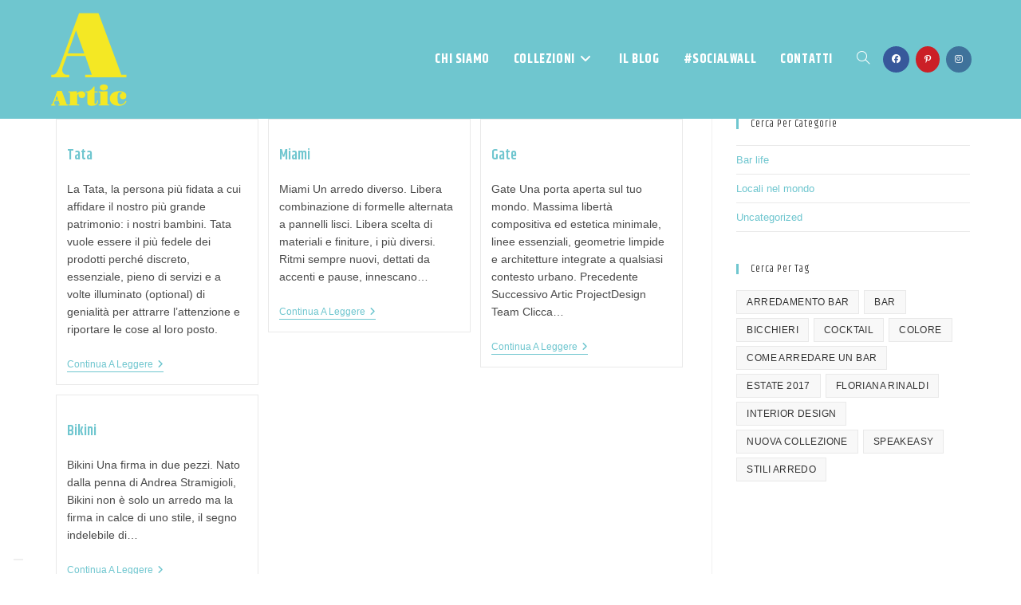

--- FILE ---
content_type: text/html; charset=UTF-8
request_url: https://www.artic-bar.com/portfolio_category/vip/
body_size: 76790
content:
<!DOCTYPE html>
<html class="html" lang="it-IT">
<head>
	<meta charset="UTF-8">
	<link rel="profile" href="https://gmpg.org/xfn/11">

				<script type="text/javascript" class="_iub_cs_skip">
				var _iub = _iub || {};
				_iub.csConfiguration = _iub.csConfiguration || {};
				_iub.csConfiguration.siteId = "3987908";
				_iub.csConfiguration.cookiePolicyId = "39560948";
			</script>
			<script class="_iub_cs_skip" src="https://cs.iubenda.com/autoblocking/3987908.js"></script>
			<meta name='robots' content='noindex, follow' />
	<style>img:is([sizes="auto" i], [sizes^="auto," i]) { contain-intrinsic-size: 3000px 1500px }</style>
	<link rel="alternate" hreflang="it" href="https://www.artic-bar.com/portfolio_category/vip/" />
<link rel="alternate" hreflang="x-default" href="https://www.artic-bar.com/portfolio_category/vip/" />
<meta name="viewport" content="width=device-width, initial-scale=1">
	<!-- This site is optimized with the Yoast SEO plugin v25.4 - https://yoast.com/wordpress/plugins/seo/ -->
	<title>VIP Archivi | Artic</title>
	<meta property="og:locale" content="it_IT" />
	<meta property="og:type" content="article" />
	<meta property="og:title" content="VIP Archivi | Artic" />
	<meta property="og:description" content="Arredamento per bar importanti. Artic propone diverse soluzioni modulari e componibili, ognuna con la sua identità stilistica ben definita. Il dinamismo di Miami, l’essenzialità di Gate, la genialità di Tata, i giochi di colore di Vanity, la modernità di Bikini, il design pulito di Pepita, la rivoluzionaria flessibilità di Zelig. La tua idea di bar si concretizza qui: devi solo scegliere la vetrina, il banco o l’arredo e i mobili che più ti soddisfano." />
	<meta property="og:url" content="https://www.artic-bar.com/portfolio_category/vip/" />
	<meta property="og:site_name" content="Artic" />
	<meta property="og:image" content="https://www.artic-bar.com/wp-content/uploads/2017/03/lucky.jpg" />
	<meta property="og:image:width" content="1200" />
	<meta property="og:image:height" content="664" />
	<meta property="og:image:type" content="image/jpeg" />
	<meta name="twitter:card" content="summary_large_image" />
	<script type="application/ld+json" class="yoast-schema-graph">{"@context":"https://schema.org","@graph":[{"@type":"CollectionPage","@id":"https://www.artic-bar.com/portfolio_category/vip/","url":"https://www.artic-bar.com/portfolio_category/vip/","name":"VIP Archivi | Artic","isPartOf":{"@id":"https://www.artic-bar.com/#website"},"primaryImageOfPage":{"@id":"https://www.artic-bar.com/portfolio_category/vip/#primaryimage"},"image":{"@id":"https://www.artic-bar.com/portfolio_category/vip/#primaryimage"},"thumbnailUrl":"https://www.artic-bar.com/wp-content/uploads/2016/06/Tata_SLIDE_01.jpg","breadcrumb":{"@id":"https://www.artic-bar.com/portfolio_category/vip/#breadcrumb"},"inLanguage":"it-IT"},{"@type":"ImageObject","inLanguage":"it-IT","@id":"https://www.artic-bar.com/portfolio_category/vip/#primaryimage","url":"https://www.artic-bar.com/wp-content/uploads/2016/06/Tata_SLIDE_01.jpg","contentUrl":"https://www.artic-bar.com/wp-content/uploads/2016/06/Tata_SLIDE_01.jpg","width":2500,"height":1667,"caption":"Arredo Bar, Pasticcerie e Gelaterie | Soluzioni modulari e componibili"},{"@type":"BreadcrumbList","@id":"https://www.artic-bar.com/portfolio_category/vip/#breadcrumb","itemListElement":[{"@type":"ListItem","position":1,"name":"Home","item":"https://www.artic-bar.com/"},{"@type":"ListItem","position":2,"name":"Portfolio","item":"https://www.artic-bar.com/portfolio/"},{"@type":"ListItem","position":3,"name":"VIP"}]},{"@type":"WebSite","@id":"https://www.artic-bar.com/#website","url":"https://www.artic-bar.com/","name":"Artic","description":"Sistemi di arredo per bar e ristoranti","publisher":{"@id":"https://www.artic-bar.com/#organization"},"potentialAction":[{"@type":"SearchAction","target":{"@type":"EntryPoint","urlTemplate":"https://www.artic-bar.com/?s={search_term_string}"},"query-input":{"@type":"PropertyValueSpecification","valueRequired":true,"valueName":"search_term_string"}}],"inLanguage":"it-IT"},{"@type":"Organization","@id":"https://www.artic-bar.com/#organization","name":"Artic Bar","url":"https://www.artic-bar.com/","logo":{"@type":"ImageObject","inLanguage":"it-IT","@id":"https://www.artic-bar.com/#/schema/logo/image/","url":"https://www.artic-bar.com/wp-content/uploads/2018/09/Artic-logo-retina.png","contentUrl":"https://www.artic-bar.com/wp-content/uploads/2018/09/Artic-logo-retina.png","width":300,"height":300,"caption":"Artic Bar"},"image":{"@id":"https://www.artic-bar.com/#/schema/logo/image/"},"sameAs":["https://www.facebook.com/arredamentoartic"]}]}</script>
	<!-- / Yoast SEO plugin. -->



<script>
dataLayer = [[]];
</script>
<!-- Google Tag Manager -->
<script>(function(w,d,s,l,i){w[l]=w[l]||[];w[l].push({'gtm.start':
new Date().getTime(),event:'gtm.js'});var f=d.getElementsByTagName(s)[0],
j=d.createElement(s),dl=l!='dataLayer'?'&l='+l:'';j.async=true;j.src=
'https://www.googletagmanager.com/gtm.js?id='+i+dl;f.parentNode.insertBefore(j,f);
})(window,document,'script','dataLayer','GTM-NZ8CJTN');</script>
<!-- End Google Tag Manager --><link rel='dns-prefetch' href='//cdn.iubenda.com' />
<link rel='dns-prefetch' href='//fonts.googleapis.com' />
<link rel="alternate" type="application/rss+xml" title="Artic &raquo; Feed" href="https://www.artic-bar.com/feed/" />
<link rel="alternate" type="application/rss+xml" title="Feed Artic &raquo; VIP Portfolio Categories" href="https://www.artic-bar.com/portfolio_category/vip/feed/" />
<script>
window._wpemojiSettings = {"baseUrl":"https:\/\/s.w.org\/images\/core\/emoji\/16.0.1\/72x72\/","ext":".png","svgUrl":"https:\/\/s.w.org\/images\/core\/emoji\/16.0.1\/svg\/","svgExt":".svg","source":{"concatemoji":"https:\/\/www.artic-bar.com\/wp-includes\/js\/wp-emoji-release.min.js?ver=6.8.3"}};
/*! This file is auto-generated */
!function(s,n){var o,i,e;function c(e){try{var t={supportTests:e,timestamp:(new Date).valueOf()};sessionStorage.setItem(o,JSON.stringify(t))}catch(e){}}function p(e,t,n){e.clearRect(0,0,e.canvas.width,e.canvas.height),e.fillText(t,0,0);var t=new Uint32Array(e.getImageData(0,0,e.canvas.width,e.canvas.height).data),a=(e.clearRect(0,0,e.canvas.width,e.canvas.height),e.fillText(n,0,0),new Uint32Array(e.getImageData(0,0,e.canvas.width,e.canvas.height).data));return t.every(function(e,t){return e===a[t]})}function u(e,t){e.clearRect(0,0,e.canvas.width,e.canvas.height),e.fillText(t,0,0);for(var n=e.getImageData(16,16,1,1),a=0;a<n.data.length;a++)if(0!==n.data[a])return!1;return!0}function f(e,t,n,a){switch(t){case"flag":return n(e,"\ud83c\udff3\ufe0f\u200d\u26a7\ufe0f","\ud83c\udff3\ufe0f\u200b\u26a7\ufe0f")?!1:!n(e,"\ud83c\udde8\ud83c\uddf6","\ud83c\udde8\u200b\ud83c\uddf6")&&!n(e,"\ud83c\udff4\udb40\udc67\udb40\udc62\udb40\udc65\udb40\udc6e\udb40\udc67\udb40\udc7f","\ud83c\udff4\u200b\udb40\udc67\u200b\udb40\udc62\u200b\udb40\udc65\u200b\udb40\udc6e\u200b\udb40\udc67\u200b\udb40\udc7f");case"emoji":return!a(e,"\ud83e\udedf")}return!1}function g(e,t,n,a){var r="undefined"!=typeof WorkerGlobalScope&&self instanceof WorkerGlobalScope?new OffscreenCanvas(300,150):s.createElement("canvas"),o=r.getContext("2d",{willReadFrequently:!0}),i=(o.textBaseline="top",o.font="600 32px Arial",{});return e.forEach(function(e){i[e]=t(o,e,n,a)}),i}function t(e){var t=s.createElement("script");t.src=e,t.defer=!0,s.head.appendChild(t)}"undefined"!=typeof Promise&&(o="wpEmojiSettingsSupports",i=["flag","emoji"],n.supports={everything:!0,everythingExceptFlag:!0},e=new Promise(function(e){s.addEventListener("DOMContentLoaded",e,{once:!0})}),new Promise(function(t){var n=function(){try{var e=JSON.parse(sessionStorage.getItem(o));if("object"==typeof e&&"number"==typeof e.timestamp&&(new Date).valueOf()<e.timestamp+604800&&"object"==typeof e.supportTests)return e.supportTests}catch(e){}return null}();if(!n){if("undefined"!=typeof Worker&&"undefined"!=typeof OffscreenCanvas&&"undefined"!=typeof URL&&URL.createObjectURL&&"undefined"!=typeof Blob)try{var e="postMessage("+g.toString()+"("+[JSON.stringify(i),f.toString(),p.toString(),u.toString()].join(",")+"));",a=new Blob([e],{type:"text/javascript"}),r=new Worker(URL.createObjectURL(a),{name:"wpTestEmojiSupports"});return void(r.onmessage=function(e){c(n=e.data),r.terminate(),t(n)})}catch(e){}c(n=g(i,f,p,u))}t(n)}).then(function(e){for(var t in e)n.supports[t]=e[t],n.supports.everything=n.supports.everything&&n.supports[t],"flag"!==t&&(n.supports.everythingExceptFlag=n.supports.everythingExceptFlag&&n.supports[t]);n.supports.everythingExceptFlag=n.supports.everythingExceptFlag&&!n.supports.flag,n.DOMReady=!1,n.readyCallback=function(){n.DOMReady=!0}}).then(function(){return e}).then(function(){var e;n.supports.everything||(n.readyCallback(),(e=n.source||{}).concatemoji?t(e.concatemoji):e.wpemoji&&e.twemoji&&(t(e.twemoji),t(e.wpemoji)))}))}((window,document),window._wpemojiSettings);
</script>
<style id='wp-emoji-styles-inline-css'>

	img.wp-smiley, img.emoji {
		display: inline !important;
		border: none !important;
		box-shadow: none !important;
		height: 1em !important;
		width: 1em !important;
		margin: 0 0.07em !important;
		vertical-align: -0.1em !important;
		background: none !important;
		padding: 0 !important;
	}
</style>
<link rel='stylesheet' id='contact-form-7-css' href='https://www.artic-bar.com/wp-content/plugins/contact-form-7/includes/css/styles.css?ver=6.1' media='all' />
<link rel='stylesheet' id='wpcf7-redirect-script-frontend-css' href='https://www.artic-bar.com/wp-content/plugins/wpcf7-redirect/build/assets/frontend-script.css?ver=2c532d7e2be36f6af233' media='all' />
<link rel='stylesheet' id='wpml-legacy-dropdown-0-css' href='https://www.artic-bar.com/wp-content/plugins/sitepress-multilingual-cms/templates/language-switchers/legacy-dropdown/style.min.css?ver=1' media='all' />
<style id='wpml-legacy-dropdown-0-inline-css'>
.wpml-ls-statics-shortcode_actions{background-color:#ffffff;}.wpml-ls-statics-shortcode_actions, .wpml-ls-statics-shortcode_actions .wpml-ls-sub-menu, .wpml-ls-statics-shortcode_actions a {border-color:#cdcdcd;}.wpml-ls-statics-shortcode_actions a, .wpml-ls-statics-shortcode_actions .wpml-ls-sub-menu a, .wpml-ls-statics-shortcode_actions .wpml-ls-sub-menu a:link, .wpml-ls-statics-shortcode_actions li:not(.wpml-ls-current-language) .wpml-ls-link, .wpml-ls-statics-shortcode_actions li:not(.wpml-ls-current-language) .wpml-ls-link:link {color:#444444;background-color:#ffffff;}.wpml-ls-statics-shortcode_actions .wpml-ls-sub-menu a:hover,.wpml-ls-statics-shortcode_actions .wpml-ls-sub-menu a:focus, .wpml-ls-statics-shortcode_actions .wpml-ls-sub-menu a:link:hover, .wpml-ls-statics-shortcode_actions .wpml-ls-sub-menu a:link:focus {color:#000000;background-color:#eeeeee;}.wpml-ls-statics-shortcode_actions .wpml-ls-current-language > a {color:#444444;background-color:#ffffff;}.wpml-ls-statics-shortcode_actions .wpml-ls-current-language:hover>a, .wpml-ls-statics-shortcode_actions .wpml-ls-current-language>a:focus {color:#000000;background-color:#eeeeee;}
</style>
<link rel='stylesheet' id='wpml-menu-item-0-css' href='https://www.artic-bar.com/wp-content/plugins/sitepress-multilingual-cms/templates/language-switchers/menu-item/style.min.css?ver=1' media='all' />
<link rel='stylesheet' id='cms-navigation-style-base-css' href='https://www.artic-bar.com/wp-content/plugins/wpml-cms-nav/res/css/cms-navigation-base.css?ver=1.5.6' media='screen' />
<link rel='stylesheet' id='cms-navigation-style-css' href='https://www.artic-bar.com/wp-content/plugins/wpml-cms-nav/res/css/cms-navigation.css?ver=1.5.6' media='screen' />
<link rel='stylesheet' id='font-awesome-css' href='https://www.artic-bar.com/wp-content/themes/oceanwp/assets/fonts/fontawesome/css/all.min.css?ver=6.7.2' media='all' />
<link rel='stylesheet' id='simple-line-icons-css' href='https://www.artic-bar.com/wp-content/themes/oceanwp/assets/css/third/simple-line-icons.min.css?ver=2.4.0' media='all' />
<link rel='stylesheet' id='oceanwp-style-css' href='https://www.artic-bar.com/wp-content/themes/oceanwp/assets/css/style.min.css?ver=1.0' media='all' />
<style id='oceanwp-style-inline-css'>
div.wpforms-container-full .wpforms-form input[type=submit]:hover,
			div.wpforms-container-full .wpforms-form input[type=submit]:focus,
			div.wpforms-container-full .wpforms-form input[type=submit]:active,
			div.wpforms-container-full .wpforms-form button[type=submit]:hover,
			div.wpforms-container-full .wpforms-form button[type=submit]:focus,
			div.wpforms-container-full .wpforms-form button[type=submit]:active,
			div.wpforms-container-full .wpforms-form .wpforms-page-button:hover,
			div.wpforms-container-full .wpforms-form .wpforms-page-button:active,
			div.wpforms-container-full .wpforms-form .wpforms-page-button:focus {
				border: none;
			}
</style>
<link rel='stylesheet' id='oceanwp-google-font-khand-css' href='//fonts.googleapis.com/css?family=Khand%3A100%2C200%2C300%2C400%2C500%2C600%2C700%2C800%2C900%2C100i%2C200i%2C300i%2C400i%2C500i%2C600i%2C700i%2C800i%2C900i&#038;subset=latin&#038;display=swap&#038;ver=6.8.3' media='all' />
<link rel='stylesheet' id='elementor-frontend-css' href='https://www.artic-bar.com/wp-content/plugins/elementor/assets/css/frontend.min.css?ver=3.30.2' media='all' />
<link rel='stylesheet' id='widget-heading-css' href='https://www.artic-bar.com/wp-content/plugins/elementor/assets/css/widget-heading.min.css?ver=3.30.2' media='all' />
<link rel='stylesheet' id='widget-social-icons-css' href='https://www.artic-bar.com/wp-content/plugins/elementor/assets/css/widget-social-icons.min.css?ver=3.30.2' media='all' />
<link rel='stylesheet' id='e-apple-webkit-css' href='https://www.artic-bar.com/wp-content/plugins/elementor/assets/css/conditionals/apple-webkit.min.css?ver=3.30.2' media='all' />
<link rel='stylesheet' id='elementor-icons-css' href='https://www.artic-bar.com/wp-content/plugins/elementor/assets/lib/eicons/css/elementor-icons.min.css?ver=5.43.0' media='all' />
<link rel='stylesheet' id='elementor-post-6395-css' href='https://www.artic-bar.com/wp-content/uploads/elementor/css/post-6395.css?ver=1752129332' media='all' />
<link rel='stylesheet' id='elementor-post-3711-css' href='https://www.artic-bar.com/wp-content/uploads/elementor/css/post-3711.css?ver=1752129332' media='all' />
<link rel='stylesheet' id='oe-widgets-style-css' href='https://www.artic-bar.com/wp-content/plugins/ocean-extra/assets/css/widgets.css?ver=6.8.3' media='all' />
<link rel='stylesheet' id='elementor-gf-local-roboto-css' href='https://www.artic-bar.com/wp-content/uploads/elementor/google-fonts/css/roboto.css?ver=1747926108' media='all' />
<link rel='stylesheet' id='elementor-gf-local-robotoslab-css' href='https://www.artic-bar.com/wp-content/uploads/elementor/google-fonts/css/robotoslab.css?ver=1747926109' media='all' />

<script  type="text/javascript" class=" _iub_cs_skip" id="iubenda-head-inline-scripts-0">
var _iub = _iub || [];
_iub.csConfiguration = {"siteId":3987908,"cookiePolicyId":39560948,"lang":"it","storage":{"useSiteId":true}};
</script>
<script  type="text/javascript" src="//cdn.iubenda.com/cs/iubenda_cs.js" charset="UTF-8" async class=" _iub_cs_skip" src="//cdn.iubenda.com/cs/iubenda_cs.js?ver=3.12.4" id="iubenda-head-scripts-1-js"></script>
<script src="https://www.artic-bar.com/wp-includes/js/jquery/jquery.min.js?ver=3.7.1" id="jquery-core-js"></script>
<script src="https://www.artic-bar.com/wp-includes/js/jquery/jquery-migrate.min.js?ver=3.4.1" id="jquery-migrate-js"></script>
<script src="https://www.artic-bar.com/wp-content/plugins/showcase/bt_elements.js?ver=6.8.3" id="bt_plugin_enqueue-js"></script>
<script src="https://www.artic-bar.com/wp-content/plugins/sitepress-multilingual-cms/templates/language-switchers/legacy-dropdown/script.min.js?ver=1" id="wpml-legacy-dropdown-0-js"></script>
<link rel="https://api.w.org/" href="https://www.artic-bar.com/wp-json/" /><link rel="EditURI" type="application/rsd+xml" title="RSD" href="https://www.artic-bar.com/xmlrpc.php?rsd" />
<meta name="generator" content="WordPress 6.8.3" />
<meta name="generator" content="WPML ver:4.7.6 stt:1,4,3,27,2;" />
<!-- start Simple Custom CSS and JS -->
<script>
// This code notifies Google Tag Manager when a wpForm is submitted
document.addEventListener("DOMContentLoaded", function() {
  var elementsArray = document.querySelectorAll('[id^="wpforms-form-"]');
  elementsArray.forEach(function(elem) {
    elem.addEventListener("submit", function(e) {
      window.dataLayer = window.dataLayer || [];
      window.dataLayer.push({
        event: "wpFormSubmit",
        wpFormElement: event.target
      });
    });
  });
});
</script>
<!-- end Simple Custom CSS and JS -->

<link rel='stylesheet' id='4572-css' href='//www.artic-bar.com/wp-content/uploads/custom-css-js/4572.css?v=5191' media='all' />
		<script type="text/javascript" async defer data-pin-color=""  data-pin-hover="true"
			src="https://www.artic-bar.com/wp-content/plugins/pinterest-pin-it-button-on-image-hover-and-post/js/pinit.js"></script>
		<meta name="generator" content="Elementor 3.30.2; features: additional_custom_breakpoints; settings: css_print_method-external, google_font-enabled, font_display-auto">
			<style>
				.e-con.e-parent:nth-of-type(n+4):not(.e-lazyloaded):not(.e-no-lazyload),
				.e-con.e-parent:nth-of-type(n+4):not(.e-lazyloaded):not(.e-no-lazyload) * {
					background-image: none !important;
				}
				@media screen and (max-height: 1024px) {
					.e-con.e-parent:nth-of-type(n+3):not(.e-lazyloaded):not(.e-no-lazyload),
					.e-con.e-parent:nth-of-type(n+3):not(.e-lazyloaded):not(.e-no-lazyload) * {
						background-image: none !important;
					}
				}
				@media screen and (max-height: 640px) {
					.e-con.e-parent:nth-of-type(n+2):not(.e-lazyloaded):not(.e-no-lazyload),
					.e-con.e-parent:nth-of-type(n+2):not(.e-lazyloaded):not(.e-no-lazyload) * {
						background-image: none !important;
					}
				}
			</style>
			<link rel="icon" href="https://www.artic-bar.com/wp-content/uploads/2016/07/cropped-favicon-32x32.png" sizes="32x32" />
<link rel="icon" href="https://www.artic-bar.com/wp-content/uploads/2016/07/cropped-favicon-192x192.png" sizes="192x192" />
<link rel="apple-touch-icon" href="https://www.artic-bar.com/wp-content/uploads/2016/07/cropped-favicon-180x180.png" />
<meta name="msapplication-TileImage" content="https://www.artic-bar.com/wp-content/uploads/2016/07/cropped-favicon-270x270.png" />
<!-- OceanWP CSS -->
<style type="text/css">
/* Colors */a:hover,a.light:hover,.theme-heading .text::before,.theme-heading .text::after,#top-bar-content >a:hover,#top-bar-social li.oceanwp-email a:hover,#site-navigation-wrap .dropdown-menu >li >a:hover,#site-header.medium-header #medium-searchform button:hover,.oceanwp-mobile-menu-icon a:hover,.blog-entry.post .blog-entry-header .entry-title a:hover,.blog-entry.post .blog-entry-readmore a:hover,.blog-entry.thumbnail-entry .blog-entry-category a,ul.meta li a:hover,.dropcap,.single nav.post-navigation .nav-links .title,body .related-post-title a:hover,body #wp-calendar caption,body .contact-info-widget.default i,body .contact-info-widget.big-icons i,body .custom-links-widget .oceanwp-custom-links li a:hover,body .custom-links-widget .oceanwp-custom-links li a:hover:before,body .posts-thumbnails-widget li a:hover,body .social-widget li.oceanwp-email a:hover,.comment-author .comment-meta .comment-reply-link,#respond #cancel-comment-reply-link:hover,#footer-widgets .footer-box a:hover,#footer-bottom a:hover,#footer-bottom #footer-bottom-menu a:hover,.sidr a:hover,.sidr-class-dropdown-toggle:hover,.sidr-class-menu-item-has-children.active >a,.sidr-class-menu-item-has-children.active >a >.sidr-class-dropdown-toggle,input[type=checkbox]:checked:before{color:#6fc6cf}.single nav.post-navigation .nav-links .title .owp-icon use,.blog-entry.post .blog-entry-readmore a:hover .owp-icon use,body .contact-info-widget.default .owp-icon use,body .contact-info-widget.big-icons .owp-icon use{stroke:#6fc6cf}input[type="button"],input[type="reset"],input[type="submit"],button[type="submit"],.button,#site-navigation-wrap .dropdown-menu >li.btn >a >span,.thumbnail:hover i,.thumbnail:hover .link-post-svg-icon,.post-quote-content,.omw-modal .omw-close-modal,body .contact-info-widget.big-icons li:hover i,body .contact-info-widget.big-icons li:hover .owp-icon,body div.wpforms-container-full .wpforms-form input[type=submit],body div.wpforms-container-full .wpforms-form button[type=submit],body div.wpforms-container-full .wpforms-form .wpforms-page-button,.woocommerce-cart .wp-element-button,.woocommerce-checkout .wp-element-button,.wp-block-button__link{background-color:#6fc6cf}.widget-title{border-color:#6fc6cf}blockquote{border-color:#6fc6cf}.wp-block-quote{border-color:#6fc6cf}#searchform-dropdown{border-color:#6fc6cf}.dropdown-menu .sub-menu{border-color:#6fc6cf}.blog-entry.large-entry .blog-entry-readmore a:hover{border-color:#6fc6cf}.oceanwp-newsletter-form-wrap input[type="email"]:focus{border-color:#6fc6cf}.social-widget li.oceanwp-email a:hover{border-color:#6fc6cf}#respond #cancel-comment-reply-link:hover{border-color:#6fc6cf}body .contact-info-widget.big-icons li:hover i{border-color:#6fc6cf}body .contact-info-widget.big-icons li:hover .owp-icon{border-color:#6fc6cf}#footer-widgets .oceanwp-newsletter-form-wrap input[type="email"]:focus{border-color:#6fc6cf}input[type="button"]:hover,input[type="reset"]:hover,input[type="submit"]:hover,button[type="submit"]:hover,input[type="button"]:focus,input[type="reset"]:focus,input[type="submit"]:focus,button[type="submit"]:focus,.button:hover,.button:focus,#site-navigation-wrap .dropdown-menu >li.btn >a:hover >span,.post-quote-author,.omw-modal .omw-close-modal:hover,body div.wpforms-container-full .wpforms-form input[type=submit]:hover,body div.wpforms-container-full .wpforms-form button[type=submit]:hover,body div.wpforms-container-full .wpforms-form .wpforms-page-button:hover,.woocommerce-cart .wp-element-button:hover,.woocommerce-checkout .wp-element-button:hover,.wp-block-button__link:hover{background-color:#eeee22}a{color:#6fc6cf}a .owp-icon use{stroke:#6fc6cf}a:hover{color:#eeee22}a:hover .owp-icon use{stroke:#eeee22}body .theme-button,body input[type="submit"],body button[type="submit"],body button,body .button,body div.wpforms-container-full .wpforms-form input[type=submit],body div.wpforms-container-full .wpforms-form button[type=submit],body div.wpforms-container-full .wpforms-form .wpforms-page-button,.woocommerce-cart .wp-element-button,.woocommerce-checkout .wp-element-button,.wp-block-button__link{border-color:#ffffff}body .theme-button:hover,body input[type="submit"]:hover,body button[type="submit"]:hover,body button:hover,body .button:hover,body div.wpforms-container-full .wpforms-form input[type=submit]:hover,body div.wpforms-container-full .wpforms-form input[type=submit]:active,body div.wpforms-container-full .wpforms-form button[type=submit]:hover,body div.wpforms-container-full .wpforms-form button[type=submit]:active,body div.wpforms-container-full .wpforms-form .wpforms-page-button:hover,body div.wpforms-container-full .wpforms-form .wpforms-page-button:active,.woocommerce-cart .wp-element-button:hover,.woocommerce-checkout .wp-element-button:hover,.wp-block-button__link:hover{border-color:#ffffff}/* OceanWP Style Settings CSS */.theme-button,input[type="submit"],button[type="submit"],button,.button,body div.wpforms-container-full .wpforms-form input[type=submit],body div.wpforms-container-full .wpforms-form button[type=submit],body div.wpforms-container-full .wpforms-form .wpforms-page-button{border-style:solid}.theme-button,input[type="submit"],button[type="submit"],button,.button,body div.wpforms-container-full .wpforms-form input[type=submit],body div.wpforms-container-full .wpforms-form button[type=submit],body div.wpforms-container-full .wpforms-form .wpforms-page-button{border-width:1px}form input[type="text"],form input[type="password"],form input[type="email"],form input[type="url"],form input[type="date"],form input[type="month"],form input[type="time"],form input[type="datetime"],form input[type="datetime-local"],form input[type="week"],form input[type="number"],form input[type="search"],form input[type="tel"],form input[type="color"],form select,form textarea,.woocommerce .woocommerce-checkout .select2-container--default .select2-selection--single{border-style:solid}body div.wpforms-container-full .wpforms-form input[type=date],body div.wpforms-container-full .wpforms-form input[type=datetime],body div.wpforms-container-full .wpforms-form input[type=datetime-local],body div.wpforms-container-full .wpforms-form input[type=email],body div.wpforms-container-full .wpforms-form input[type=month],body div.wpforms-container-full .wpforms-form input[type=number],body div.wpforms-container-full .wpforms-form input[type=password],body div.wpforms-container-full .wpforms-form input[type=range],body div.wpforms-container-full .wpforms-form input[type=search],body div.wpforms-container-full .wpforms-form input[type=tel],body div.wpforms-container-full .wpforms-form input[type=text],body div.wpforms-container-full .wpforms-form input[type=time],body div.wpforms-container-full .wpforms-form input[type=url],body div.wpforms-container-full .wpforms-form input[type=week],body div.wpforms-container-full .wpforms-form select,body div.wpforms-container-full .wpforms-form textarea{border-style:solid}form input[type="text"],form input[type="password"],form input[type="email"],form input[type="url"],form input[type="date"],form input[type="month"],form input[type="time"],form input[type="datetime"],form input[type="datetime-local"],form input[type="week"],form input[type="number"],form input[type="search"],form input[type="tel"],form input[type="color"],form select,form textarea{border-radius:3px}body div.wpforms-container-full .wpforms-form input[type=date],body div.wpforms-container-full .wpforms-form input[type=datetime],body div.wpforms-container-full .wpforms-form input[type=datetime-local],body div.wpforms-container-full .wpforms-form input[type=email],body div.wpforms-container-full .wpforms-form input[type=month],body div.wpforms-container-full .wpforms-form input[type=number],body div.wpforms-container-full .wpforms-form input[type=password],body div.wpforms-container-full .wpforms-form input[type=range],body div.wpforms-container-full .wpforms-form input[type=search],body div.wpforms-container-full .wpforms-form input[type=tel],body div.wpforms-container-full .wpforms-form input[type=text],body div.wpforms-container-full .wpforms-form input[type=time],body div.wpforms-container-full .wpforms-form input[type=url],body div.wpforms-container-full .wpforms-form input[type=week],body div.wpforms-container-full .wpforms-form select,body div.wpforms-container-full .wpforms-form textarea{border-radius:3px}#main #content-wrap,.separate-layout #main #content-wrap{padding-top:0}#scroll-top:hover{background-color:#eeee22}/* Header */#site-logo #site-logo-inner,.oceanwp-social-menu .social-menu-inner,#site-header.full_screen-header .menu-bar-inner,.after-header-content .after-header-content-inner{height:149px}#site-navigation-wrap .dropdown-menu >li >a,#site-navigation-wrap .dropdown-menu >li >span.opl-logout-link,.oceanwp-mobile-menu-icon a,.mobile-menu-close,.after-header-content-inner >a{line-height:149px}#site-header,.has-transparent-header .is-sticky #site-header,.has-vh-transparent .is-sticky #site-header.vertical-header,#searchform-header-replace{background-color:#6fc6cf}#site-header.has-header-media .overlay-header-media{background-color:rgba(0,0,0,0.5)}#site-logo #site-logo-inner a img,#site-header.center-header #site-navigation-wrap .middle-site-logo a img{max-width:200px}#site-header #site-logo #site-logo-inner a img,#site-header.center-header #site-navigation-wrap .middle-site-logo a img{max-height:130px}.effect-one #site-navigation-wrap .dropdown-menu >li >a.menu-link >span:after,.effect-three #site-navigation-wrap .dropdown-menu >li >a.menu-link >span:after,.effect-five #site-navigation-wrap .dropdown-menu >li >a.menu-link >span:before,.effect-five #site-navigation-wrap .dropdown-menu >li >a.menu-link >span:after,.effect-nine #site-navigation-wrap .dropdown-menu >li >a.menu-link >span:before,.effect-nine #site-navigation-wrap .dropdown-menu >li >a.menu-link >span:after{background-color:#eeee22}.effect-four #site-navigation-wrap .dropdown-menu >li >a.menu-link >span:before,.effect-four #site-navigation-wrap .dropdown-menu >li >a.menu-link >span:after,.effect-seven #site-navigation-wrap .dropdown-menu >li >a.menu-link:hover >span:after,.effect-seven #site-navigation-wrap .dropdown-menu >li.sfHover >a.menu-link >span:after{color:#eeee22}.effect-seven #site-navigation-wrap .dropdown-menu >li >a.menu-link:hover >span:after,.effect-seven #site-navigation-wrap .dropdown-menu >li.sfHover >a.menu-link >span:after{text-shadow:10px 0 #eeee22,-10px 0 #eeee22}#site-navigation-wrap .dropdown-menu >li >a,.oceanwp-mobile-menu-icon a,#searchform-header-replace-close{color:#ffffff}#site-navigation-wrap .dropdown-menu >li >a .owp-icon use,.oceanwp-mobile-menu-icon a .owp-icon use,#searchform-header-replace-close .owp-icon use{stroke:#ffffff}#site-navigation-wrap .dropdown-menu >li >a:hover,.oceanwp-mobile-menu-icon a:hover,#searchform-header-replace-close:hover{color:#eeee22}#site-navigation-wrap .dropdown-menu >li >a:hover .owp-icon use,.oceanwp-mobile-menu-icon a:hover .owp-icon use,#searchform-header-replace-close:hover .owp-icon use{stroke:#eeee22}#site-navigation-wrap .dropdown-menu >.current-menu-item >a,#site-navigation-wrap .dropdown-menu >.current-menu-ancestor >a,#site-navigation-wrap .dropdown-menu >.current-menu-item >a:hover,#site-navigation-wrap .dropdown-menu >.current-menu-ancestor >a:hover{color:#6fc6cf}#site-navigation-wrap .dropdown-menu >.current-menu-item >a,#site-navigation-wrap .dropdown-menu >.current-menu-ancestor >a,#site-navigation-wrap .dropdown-menu >.current-menu-item >a:hover,#site-navigation-wrap .dropdown-menu >.current-menu-ancestor >a:hover{background-color:#eeee22}.dropdown-menu .sub-menu,#searchform-dropdown,.current-shop-items-dropdown{border-color:#6fc6cf}.oceanwp-social-menu ul li a,.oceanwp-social-menu .colored ul li a,.oceanwp-social-menu .minimal ul li a,.oceanwp-social-menu .dark ul li a{font-size:11px}.oceanwp-social-menu ul li a .owp-icon,.oceanwp-social-menu .colored ul li a .owp-icon,.oceanwp-social-menu .minimal ul li a .owp-icon,.oceanwp-social-menu .dark ul li a .owp-icon{width:11px;height:11px}.oceanwp-social-menu ul li a{border-radius:1}.oceanwp-social-menu ul li a{margin:0 8px 0 0}.oceanwp-social-menu.simple-social ul li a{color:#eeee22}.oceanwp-social-menu.simple-social ul li a .owp-icon use{stroke:#eeee22}.oceanwp-social-menu.simple-social ul li a:hover{color:#ffffff!important}.oceanwp-social-menu.simple-social ul li a:hover .owp-icon use{stroke:#ffffff!important}#site-logo.has-responsive-logo .responsive-logo-link img{max-height:40px}body .sidr a:hover,body .sidr-class-dropdown-toggle:hover,body .sidr-class-dropdown-toggle .fa,body .sidr-class-menu-item-has-children.active >a,body .sidr-class-menu-item-has-children.active >a >.sidr-class-dropdown-toggle,#mobile-dropdown ul li a:hover,#mobile-dropdown ul li a .dropdown-toggle:hover,#mobile-dropdown .menu-item-has-children.active >a,#mobile-dropdown .menu-item-has-children.active >a >.dropdown-toggle,#mobile-fullscreen ul li a:hover,#mobile-fullscreen .oceanwp-social-menu.simple-social ul li a:hover{color:#eeee22}#mobile-fullscreen a.close:hover .close-icon-inner,#mobile-fullscreen a.close:hover .close-icon-inner::after{background-color:#eeee22}/* Topbar */#top-bar{padding:10px 0 10px 0}#top-bar-social li a{font-size:20px}#top-bar-social li a{color:#6fc6cf}#top-bar-social li a .owp-icon use{stroke:#6fc6cf}#top-bar-social li a:hover{color:#eeee22!important}#top-bar-social li a:hover .owp-icon use{stroke:#eeee22!important}#top-bar-content a:hover,#top-bar-social-alt a:hover{color:#eeee22}/* Blog CSS */.loader-ellips__dot{background-color:#6fc6cf}.ocean-single-post-header ul.meta-item li a:hover{color:#333333}/* Typography */body{font-size:14px;line-height:1.8}h1,h2,h3,h4,h5,h6,.theme-heading,.widget-title,.oceanwp-widget-recent-posts-title,.comment-reply-title,.entry-title,.sidebar-box .widget-title{font-family:Khand;line-height:1.2}h1{font-size:23px;line-height:1.4}h2{font-size:20px;line-height:1.4}h3{font-size:18px;line-height:1.4}h4{font-size:17px;line-height:1.4}h5{font-size:14px;line-height:1.4}h6{font-size:15px;line-height:1.4}.page-header .page-header-title,.page-header.background-image-page-header .page-header-title{font-size:32px;line-height:1.4}.page-header .page-subheading{font-size:15px;line-height:1.8}.site-breadcrumbs,.site-breadcrumbs a{font-size:13px;line-height:1.4}#top-bar-content,#top-bar-social-alt{font-size:12px;line-height:1.8}#site-logo a.site-logo-text{font-size:24px;line-height:1.8}#site-navigation-wrap .dropdown-menu >li >a,#site-header.full_screen-header .fs-dropdown-menu >li >a,#site-header.top-header #site-navigation-wrap .dropdown-menu >li >a,#site-header.center-header #site-navigation-wrap .dropdown-menu >li >a,#site-header.medium-header #site-navigation-wrap .dropdown-menu >li >a,.oceanwp-mobile-menu-icon a{font-family:Khand;font-size:16px;font-weight:700;text-transform:uppercase}.dropdown-menu ul li a.menu-link,#site-header.full_screen-header .fs-dropdown-menu ul.sub-menu li a{font-size:12px;line-height:1.2;letter-spacing:.6px}.sidr-class-dropdown-menu li a,a.sidr-class-toggle-sidr-close,#mobile-dropdown ul li a,body #mobile-fullscreen ul li a{font-size:15px;line-height:1.8}.blog-entry.post .blog-entry-header .entry-title a{font-size:24px;line-height:1.4}.ocean-single-post-header .single-post-title{font-size:34px;line-height:1.4;letter-spacing:.6px}.ocean-single-post-header ul.meta-item li,.ocean-single-post-header ul.meta-item li a{font-size:13px;line-height:1.4;letter-spacing:.6px}.ocean-single-post-header .post-author-name,.ocean-single-post-header .post-author-name a{font-size:14px;line-height:1.4;letter-spacing:.6px}.ocean-single-post-header .post-author-description{font-size:12px;line-height:1.4;letter-spacing:.6px}.single-post .entry-title{line-height:1.4;letter-spacing:.6px}.single-post ul.meta li,.single-post ul.meta li a{font-size:14px;line-height:1.4;letter-spacing:.6px}.sidebar-box .widget-title,.sidebar-box.widget_block .wp-block-heading{font-size:13px;line-height:1;letter-spacing:1px}#footer-widgets .footer-box .widget-title{font-size:13px;line-height:1;letter-spacing:1px}#footer-bottom #copyright{font-size:12px;line-height:1}#footer-bottom #footer-bottom-menu{font-size:12px;line-height:1}.woocommerce-store-notice.demo_store{line-height:2;letter-spacing:1.5px}.demo_store .woocommerce-store-notice__dismiss-link{line-height:2;letter-spacing:1.5px}.woocommerce ul.products li.product li.title h2,.woocommerce ul.products li.product li.title a{font-size:14px;line-height:1.5}.woocommerce ul.products li.product li.category,.woocommerce ul.products li.product li.category a{font-size:12px;line-height:1}.woocommerce ul.products li.product .price{font-size:18px;line-height:1}.woocommerce ul.products li.product .button,.woocommerce ul.products li.product .product-inner .added_to_cart{font-size:12px;line-height:1.5;letter-spacing:1px}.woocommerce ul.products li.owp-woo-cond-notice span,.woocommerce ul.products li.owp-woo-cond-notice a{font-size:16px;line-height:1;letter-spacing:1px;font-weight:600;text-transform:capitalize}.woocommerce div.product .product_title{font-size:24px;line-height:1.4;letter-spacing:.6px}.woocommerce div.product p.price{font-size:36px;line-height:1}.woocommerce .owp-btn-normal .summary form button.button,.woocommerce .owp-btn-big .summary form button.button,.woocommerce .owp-btn-very-big .summary form button.button{font-size:12px;line-height:1.5;letter-spacing:1px;text-transform:uppercase}.woocommerce div.owp-woo-single-cond-notice span,.woocommerce div.owp-woo-single-cond-notice a{font-size:18px;line-height:2;letter-spacing:1.5px;font-weight:600;text-transform:capitalize}.ocean-preloader--active .preloader-after-content{font-size:20px;line-height:1.8;letter-spacing:.6px}
</style></head>

<body class="archive tax-portfolio_category term-vip term-84 wp-custom-logo wp-embed-responsive wp-theme-oceanwp wp-child-theme-articbar2018 oceanwp-theme dropdown-mobile no-header-border default-breakpoint has-sidebar content-right-sidebar page-header-disabled has-breadcrumbs has-blog-grid elementor-default elementor-kit-6395" itemscope="itemscope" itemtype="https://schema.org/WebPage">

	<!-- Google Tag Manager (noscript) -->
<noscript><iframe src="https://www.googletagmanager.com/ns.html?id=GTM-NZ8CJTN" height="0" width="0" style="display:none;visibility:hidden"></iframe></noscript>
<!-- End Google Tag Manager (noscript) -->
	
	<div id="outer-wrap" class="site clr">

		<a class="skip-link screen-reader-text" href="#main">Salta al contenuto</a>

		
		<div id="wrap" class="clr">

			
			
<header id="site-header" class="minimal-header has-social center-logo effect-one clr" data-height="149" itemscope="itemscope" itemtype="https://schema.org/WPHeader" role="banner">

	
					
			<div id="site-header-inner" class="clr container">

				
				

<div id="site-logo" class="clr has-responsive-logo" itemscope itemtype="https://schema.org/Brand" >

	
	<div id="site-logo-inner" class="clr">

		<a href="https://www.artic-bar.com/" class="custom-logo-link" rel="home"><img width="95" height="117" src="https://www.artic-bar.com/wp-content/uploads/2018/12/Artic-logo-2017.png" class="custom-logo" alt="Artic" decoding="async" /></a><a href="https://www.artic-bar.com/" class="responsive-logo-link" rel="home"><img src="https://www.artic-bar.com/wp-content/uploads/2018/12/Artic-logo-2017-2x.png" class="responsive-logo" width="196" height="241" alt="" /></a>
	</div><!-- #site-logo-inner -->

	
	
</div><!-- #site-logo -->


<div class="oceanwp-social-menu clr social-with-style">

	<div class="social-menu-inner clr colored">

		
			<ul aria-label="Link social">

				<li class="oceanwp-facebook"><a href="https://www.facebook.com/arredamentoartic/" aria-label="Facebook (si apre in una nuova scheda)" target="_blank" rel="noopener noreferrer"><i class=" fab fa-facebook" aria-hidden="true" role="img"></i></a></li><li class="oceanwp-pinterest"><a href="https://www.pinterest.it/articstyle/" aria-label="Pinterest (si apre in una nuova scheda)" target="_blank" rel="noopener noreferrer"><i class=" fab fa-pinterest-p" aria-hidden="true" role="img"></i></a></li><li class="oceanwp-instagram"><a href="https://www.instagram.com/articbar/" aria-label="Instagram (si apre in una nuova scheda)" target="_blank" rel="noopener noreferrer"><i class=" fab fa-instagram" aria-hidden="true" role="img"></i></a></li>
			</ul>

		
	</div>

</div>
			<div id="site-navigation-wrap" class="clr">
			
			
			
			<nav id="site-navigation" class="navigation main-navigation clr" itemscope="itemscope" itemtype="https://schema.org/SiteNavigationElement" role="navigation" >

				<ul id="menu-menu-principale" class="main-menu dropdown-menu sf-menu"><li id="menu-item-3944" class="menu-item menu-item-type-post_type menu-item-object-page menu-item-3944"><a href="https://www.artic-bar.com/chi-siamo/" class="menu-link"><span class="text-wrap">Chi siamo</span></a></li><li id="menu-item-4065" class="menu-item menu-item-type-post_type menu-item-object-page menu-item-has-children dropdown menu-item-4065"><a href="https://www.artic-bar.com/sistemi-di-arredo-bar/" class="menu-link"><span class="text-wrap">Collezioni<i class="nav-arrow fa fa-angle-down" aria-hidden="true" role="img"></i></span></a>
<ul class="sub-menu">
	<li id="menu-item-4363" class="menu-item menu-item-type-post_type menu-item-object-portfolio menu-item-4363"><a href="https://www.artic-bar.com/portfolio/dal-bianco-al-blu/" class="menu-link"><span class="text-wrap">Dal bianco al blù</span></a></li>	<li id="menu-item-4223" class="menu-item menu-item-type-post_type menu-item-object-portfolio menu-item-4223"><a href="https://www.artic-bar.com/portfolio/ambrogio-2/" class="menu-link"><span class="text-wrap">Ambrogio</span></a></li>	<li id="menu-item-3680" class="menu-item menu-item-type-post_type menu-item-object-portfolio menu-item-3680"><a href="https://www.artic-bar.com/portfolio/tata/" class="menu-link"><span class="text-wrap">Tata</span></a></li>	<li id="menu-item-3682" class="menu-item menu-item-type-post_type menu-item-object-portfolio menu-item-3682"><a href="https://www.artic-bar.com/portfolio/scoop/" class="menu-link"><span class="text-wrap">Scoop</span></a></li>	<li id="menu-item-3683" class="menu-item menu-item-type-post_type menu-item-object-portfolio menu-item-3683"><a href="https://www.artic-bar.com/portfolio/miami/" class="menu-link"><span class="text-wrap">Miami</span></a></li>	<li id="menu-item-3684" class="menu-item menu-item-type-post_type menu-item-object-portfolio menu-item-3684"><a href="https://www.artic-bar.com/portfolio/matrix/" class="menu-link"><span class="text-wrap">Matrix</span></a></li>	<li id="menu-item-3685" class="menu-item menu-item-type-post_type menu-item-object-portfolio menu-item-3685"><a href="https://www.artic-bar.com/portfolio/lady/" class="menu-link"><span class="text-wrap">Lady</span></a></li>	<li id="menu-item-3686" class="menu-item menu-item-type-post_type menu-item-object-portfolio menu-item-3686"><a href="https://www.artic-bar.com/portfolio/gate/" class="menu-link"><span class="text-wrap">Gate</span></a></li>	<li id="menu-item-3688" class="menu-item menu-item-type-post_type menu-item-object-portfolio menu-item-3688"><a href="https://www.artic-bar.com/portfolio/bikini/" class="menu-link"><span class="text-wrap">Bikini</span></a></li></ul>
</li><li id="menu-item-4317" class="menu-item menu-item-type-post_type menu-item-object-page menu-item-4317"><a href="https://www.artic-bar.com/artic-il-blog/" class="menu-link"><span class="text-wrap">Il blog</span></a></li><li id="menu-item-3967" class="menu-item menu-item-type-post_type menu-item-object-page menu-item-3967"><a href="https://www.artic-bar.com/socialwall/" class="menu-link"><span class="text-wrap">#socialwall</span></a></li><li id="menu-item-4143" class="menu-item menu-item-type-post_type menu-item-object-page menu-item-4143"><a href="https://www.artic-bar.com/contatti/" class="menu-link"><span class="text-wrap">Contatti</span></a></li><li class="search-toggle-li" ><a href="https://www.artic-bar.com/#" class="site-search-toggle search-dropdown-toggle"><span class="screen-reader-text">Attiva/disattiva la ricerca sul sito web</span><i class=" icon-magnifier" aria-hidden="true" role="img"></i></a></li></ul>
<div id="searchform-dropdown" class="header-searchform-wrap clr" >
	
<form aria-label="Cerca nel sito web" role="search" method="get" class="searchform" action="https://www.artic-bar.com/">	
	<input aria-label="Inserisci una query di ricerca" type="search" id="ocean-search-form-1" class="field" autocomplete="off" placeholder="Cerca" name="s">
		<input type='hidden' name='lang' value='it' /></form>
</div><!-- #searchform-dropdown -->

			</nav><!-- #site-navigation -->

			
			
					</div><!-- #site-navigation-wrap -->
			
		
	
				
	
	<div class="oceanwp-mobile-menu-icon clr mobile-right">

		
		
		
		<a href="https://www.artic-bar.com/#mobile-menu-toggle" class="mobile-menu"  aria-label="Menu mobile">
							<i class="fa fa-bars" aria-hidden="true"></i>
						</a>

		
		
		
	</div><!-- #oceanwp-mobile-menu-navbar -->

	

			</div><!-- #site-header-inner -->

			
<div id="mobile-dropdown" class="clr" >

	<nav class="clr has-social" itemscope="itemscope" itemtype="https://schema.org/SiteNavigationElement">

		<ul id="menu-menu-principale-1" class="menu"><li class="menu-item menu-item-type-post_type menu-item-object-page menu-item-3944"><a href="https://www.artic-bar.com/chi-siamo/">Chi siamo</a></li>
<li class="menu-item menu-item-type-post_type menu-item-object-page menu-item-has-children menu-item-4065"><a href="https://www.artic-bar.com/sistemi-di-arredo-bar/">Collezioni</a>
<ul class="sub-menu">
	<li class="menu-item menu-item-type-post_type menu-item-object-portfolio menu-item-4363"><a href="https://www.artic-bar.com/portfolio/dal-bianco-al-blu/">Dal bianco al blù</a></li>
	<li class="menu-item menu-item-type-post_type menu-item-object-portfolio menu-item-4223"><a href="https://www.artic-bar.com/portfolio/ambrogio-2/">Ambrogio</a></li>
	<li class="menu-item menu-item-type-post_type menu-item-object-portfolio menu-item-3680"><a href="https://www.artic-bar.com/portfolio/tata/">Tata</a></li>
	<li class="menu-item menu-item-type-post_type menu-item-object-portfolio menu-item-3682"><a href="https://www.artic-bar.com/portfolio/scoop/">Scoop</a></li>
	<li class="menu-item menu-item-type-post_type menu-item-object-portfolio menu-item-3683"><a href="https://www.artic-bar.com/portfolio/miami/">Miami</a></li>
	<li class="menu-item menu-item-type-post_type menu-item-object-portfolio menu-item-3684"><a href="https://www.artic-bar.com/portfolio/matrix/">Matrix</a></li>
	<li class="menu-item menu-item-type-post_type menu-item-object-portfolio menu-item-3685"><a href="https://www.artic-bar.com/portfolio/lady/">Lady</a></li>
	<li class="menu-item menu-item-type-post_type menu-item-object-portfolio menu-item-3686"><a href="https://www.artic-bar.com/portfolio/gate/">Gate</a></li>
	<li class="menu-item menu-item-type-post_type menu-item-object-portfolio menu-item-3688"><a href="https://www.artic-bar.com/portfolio/bikini/">Bikini</a></li>
</ul>
</li>
<li class="menu-item menu-item-type-post_type menu-item-object-page menu-item-4317"><a href="https://www.artic-bar.com/artic-il-blog/">Il blog</a></li>
<li class="menu-item menu-item-type-post_type menu-item-object-page menu-item-3967"><a href="https://www.artic-bar.com/socialwall/">#socialwall</a></li>
<li class="menu-item menu-item-type-post_type menu-item-object-page menu-item-4143"><a href="https://www.artic-bar.com/contatti/">Contatti</a></li>
<li class="search-toggle-li" ><a href="https://www.artic-bar.com/#" class="site-search-toggle search-dropdown-toggle"><span class="screen-reader-text">Attiva/disattiva la ricerca sul sito web</span><i class=" icon-magnifier" aria-hidden="true" role="img"></i></a></li></ul>
<div class="oceanwp-social-menu clr social-with-style">

	<div class="social-menu-inner clr colored">

		
			<ul aria-label="Link social">

				<li class="oceanwp-facebook"><a href="https://www.facebook.com/arredamentoartic/" aria-label="Facebook (si apre in una nuova scheda)" target="_blank" rel="noopener noreferrer"><i class=" fab fa-facebook" aria-hidden="true" role="img"></i></a></li><li class="oceanwp-pinterest"><a href="https://www.pinterest.it/articstyle/" aria-label="Pinterest (si apre in una nuova scheda)" target="_blank" rel="noopener noreferrer"><i class=" fab fa-pinterest-p" aria-hidden="true" role="img"></i></a></li><li class="oceanwp-instagram"><a href="https://www.instagram.com/articbar/" aria-label="Instagram (si apre in una nuova scheda)" target="_blank" rel="noopener noreferrer"><i class=" fab fa-instagram" aria-hidden="true" role="img"></i></a></li>
			</ul>

		
	</div>

</div>

<div id="mobile-menu-search" class="clr">
	<form aria-label="Cerca nel sito web" method="get" action="https://www.artic-bar.com/" class="mobile-searchform">
		<input aria-label="Inserisci una query di ricerca" value="" class="field" id="ocean-mobile-search-2" type="search" name="s" autocomplete="off" placeholder="Cerca" />
		<button aria-label="Invia ricerca" type="submit" class="searchform-submit">
			<i class=" icon-magnifier" aria-hidden="true" role="img"></i>		</button>
				<input type='hidden' name='lang' value='it' />	</form>
</div><!-- .mobile-menu-search -->

	</nav>

</div>

			
			
		
		
</header><!-- #site-header -->


			
			<main id="main" class="site-main clr"  role="main">

				
	
	<div id="content-wrap" class="container clr">

		
		<div id="primary" class="content-area clr">

			
			<div id="content" class="site-content clr">

				
										<div id="blog-entries" class="entries clr oceanwp-row blog-grid infinite-scroll-wrap">

							
							
								
								
	<article id="post-406" class="blog-entry clr col span_1_of_3 col-1 item-entry grid-entry post-406 portfolio type-portfolio status-publish has-post-thumbnail hentry portfolio_category-vip entry has-media">

		<div class="blog-entry-inner clr">

			
<div class="thumbnail">

	<a href="https://www.artic-bar.com/portfolio/tata/" class="thumbnail-link">

		
			<img src="https://www.artic-bar.com/wp-content/uploads/2016/06/Tata_SLIDE_01-450x300.jpg" alt="Tata" width="0" height="300" itemprop="image" />

						<span class="overlay"></span>
			
	</a>

	
</div><!-- .thumbnail -->


<header class="blog-entry-header clr">
	<h2 class="blog-entry-title entry-title">
		<a href="https://www.artic-bar.com/portfolio/tata/"  rel="bookmark">Tata</a>
	</h2><!-- .blog-entry-title -->
</header><!-- .blog-entry-header -->



<div class="blog-entry-summary clr" itemprop="text">

	
		<p>
			La Tata, la persona più fidata a cui affidare il nostro più grande patrimonio: i nostri bambini.
Tata vuole essere il più fedele dei prodotti perché discreto, essenziale, pieno di servizi e a volte illuminato (optional) di genialità per attrarre l’attenzione e riportare le cose al loro posto.		</p>

		
</div><!-- .blog-entry-summary -->



<div class="blog-entry-readmore clr">
	
<a href="https://www.artic-bar.com/portfolio/tata/" 
	>
	Continua a leggere<span class="screen-reader-text">Tata</span><i class=" fa fa-angle-right" aria-hidden="true" role="img"></i></a>

</div><!-- .blog-entry-readmore -->


			
		</div><!-- .blog-entry-inner -->

	</article><!-- #post-## -->

	
								
							
								
								
	<article id="post-403" class="blog-entry clr col span_1_of_3 col-2 item-entry grid-entry post-403 portfolio type-portfolio status-publish has-post-thumbnail hentry portfolio_category-vip entry has-media">

		<div class="blog-entry-inner clr">

			
<div class="thumbnail">

	<a href="https://www.artic-bar.com/portfolio/miami/" class="thumbnail-link">

		
			<img loading="lazy" src="https://www.artic-bar.com/wp-content/uploads/2016/06/Miami_SLIDE_01-450x300.jpg" alt="Miami" width="0" height="300" itemprop="image" />

						<span class="overlay"></span>
			
	</a>

	
</div><!-- .thumbnail -->


<header class="blog-entry-header clr">
	<h2 class="blog-entry-title entry-title">
		<a href="https://www.artic-bar.com/portfolio/miami/"  rel="bookmark">Miami</a>
	</h2><!-- .blog-entry-title -->
</header><!-- .blog-entry-header -->



<div class="blog-entry-summary clr" itemprop="text">

	
		<p>
			Miami Un arredo diverso. Libera combinazione di formelle alternata a pannelli lisci. Libera scelta di materiali e finiture, i più diversi. Ritmi sempre nuovi, dettati da accenti e pause, innescano&hellip;		</p>

		
</div><!-- .blog-entry-summary -->



<div class="blog-entry-readmore clr">
	
<a href="https://www.artic-bar.com/portfolio/miami/" 
	>
	Continua a leggere<span class="screen-reader-text">Miami</span><i class=" fa fa-angle-right" aria-hidden="true" role="img"></i></a>

</div><!-- .blog-entry-readmore -->


			
		</div><!-- .blog-entry-inner -->

	</article><!-- #post-## -->

	
								
							
								
								
	<article id="post-399" class="blog-entry clr col span_1_of_3 col-3 item-entry grid-entry post-399 portfolio type-portfolio status-publish has-post-thumbnail hentry portfolio_category-vip entry has-media">

		<div class="blog-entry-inner clr">

			
<div class="thumbnail">

	<a href="https://www.artic-bar.com/portfolio/gate/" class="thumbnail-link">

		
			<img loading="lazy" src="https://www.artic-bar.com/wp-content/uploads/2016/06/Gate_SLIDE_01-450x300.jpg" alt="Gate" width="0" height="300" itemprop="image" />

						<span class="overlay"></span>
			
	</a>

	
</div><!-- .thumbnail -->


<header class="blog-entry-header clr">
	<h2 class="blog-entry-title entry-title">
		<a href="https://www.artic-bar.com/portfolio/gate/"  rel="bookmark">Gate</a>
	</h2><!-- .blog-entry-title -->
</header><!-- .blog-entry-header -->



<div class="blog-entry-summary clr" itemprop="text">

	
		<p>
			Gate Una porta aperta sul tuo mondo. Massima libertà compositiva ed estetica minimale, linee essenziali, geometrie limpide e architetture integrate a qualsiasi contesto urbano. Precedente Successivo Artic ProjectDesign Team Clicca&hellip;		</p>

		
</div><!-- .blog-entry-summary -->



<div class="blog-entry-readmore clr">
	
<a href="https://www.artic-bar.com/portfolio/gate/" 
	>
	Continua a leggere<span class="screen-reader-text">Gate</span><i class=" fa fa-angle-right" aria-hidden="true" role="img"></i></a>

</div><!-- .blog-entry-readmore -->


			
		</div><!-- .blog-entry-inner -->

	</article><!-- #post-## -->

	
								
							
								
								
	<article id="post-397" class="blog-entry clr col span_1_of_3 col-4 item-entry grid-entry post-397 portfolio type-portfolio status-publish has-post-thumbnail hentry portfolio_category-vip entry has-media">

		<div class="blog-entry-inner clr">

			
<div class="thumbnail">

	<a href="https://www.artic-bar.com/portfolio/bikini/" class="thumbnail-link">

		
			<img loading="lazy" src="https://www.artic-bar.com/wp-content/uploads/2016/06/Bikini_SLIDE_01-450x300.jpg" alt="Bikini" width="0" height="300" itemprop="image" />

						<span class="overlay"></span>
			
	</a>

	
</div><!-- .thumbnail -->


<header class="blog-entry-header clr">
	<h2 class="blog-entry-title entry-title">
		<a href="https://www.artic-bar.com/portfolio/bikini/"  rel="bookmark">Bikini</a>
	</h2><!-- .blog-entry-title -->
</header><!-- .blog-entry-header -->



<div class="blog-entry-summary clr" itemprop="text">

	
		<p>
			Bikini Una firma in due pezzi. Nato dalla penna di Andrea Stramigioli, Bikini non è solo un arredo ma la firma in calce di uno stile, il segno indelebile di&hellip;		</p>

		
</div><!-- .blog-entry-summary -->



<div class="blog-entry-readmore clr">
	
<a href="https://www.artic-bar.com/portfolio/bikini/" 
	>
	Continua a leggere<span class="screen-reader-text">Bikini</span><i class=" fa fa-angle-right" aria-hidden="true" role="img"></i></a>

</div><!-- .blog-entry-readmore -->


			
		</div><!-- .blog-entry-inner -->

	</article><!-- #post-## -->

	
								
							
						</div><!-- #blog-entries -->

							<div class="scroller-status"><div class="loader-ellips infinite-scroll-request"><span class="loader-ellips__dot"></span><span class="loader-ellips__dot"></span><span class="loader-ellips__dot"></span><span class="loader-ellips__dot"></span></div><p class="scroller-status__message infinite-scroll-last">Fine dei contenuti</p><p class="scroller-status__message infinite-scroll-error">Non ci sono più pagine da caricare</p></div><div class="infinite-scroll-nav clr"><div class="alignleft newer-posts"></div><div class="alignright older-posts"></div></div>
					
				
			</div><!-- #content -->

			
		</div><!-- #primary -->

		

<aside id="right-sidebar" class="sidebar-container widget-area sidebar-primary" itemscope="itemscope" itemtype="https://schema.org/WPSideBar" role="complementary" aria-label="Barra laterale principale">

	
	<div id="right-sidebar-inner" class="clr">

		<div id="categories-3" class="sidebar-box widget_categories clr"><h4 class="widget-title">Cerca per categorie</h4>
			<ul>
					<li class="cat-item cat-item-49"><a href="https://www.artic-bar.com/bar-life/">Bar life</a>
</li>
	<li class="cat-item cat-item-1"><a href="https://www.artic-bar.com/locali-nel-mondo/">Locali nel mondo</a>
</li>
	<li class="cat-item cat-item-72"><a href="https://www.artic-bar.com/uncategorized/">Uncategorized</a>
</li>
			</ul>

			</div><div id="tag_cloud-2" class="sidebar-box widget_tag_cloud clr"><h4 class="widget-title">Cerca per tag</h4><div class="tagcloud"><a href="https://www.artic-bar.com/tag/arredamento-bar/" class="tag-cloud-link tag-link-48 tag-link-position-1" style="font-size: 22pt;" aria-label="arredamento bar (10 elementi)">arredamento bar</a>
<a href="https://www.artic-bar.com/tag/bar/" class="tag-cloud-link tag-link-52 tag-link-position-2" style="font-size: 11.405405405405pt;" aria-label="bar (2 elementi)">bar</a>
<a href="https://www.artic-bar.com/tag/bicchieri/" class="tag-cloud-link tag-link-53 tag-link-position-3" style="font-size: 8pt;" aria-label="bicchieri (1 elemento)">bicchieri</a>
<a href="https://www.artic-bar.com/tag/cocktail/" class="tag-cloud-link tag-link-50 tag-link-position-4" style="font-size: 11.405405405405pt;" aria-label="cocktail (2 elementi)">cocktail</a>
<a href="https://www.artic-bar.com/tag/colore/" class="tag-cloud-link tag-link-55 tag-link-position-5" style="font-size: 8pt;" aria-label="colore (1 elemento)">colore</a>
<a href="https://www.artic-bar.com/tag/come-arredare-un-bar/" class="tag-cloud-link tag-link-95 tag-link-position-6" style="font-size: 8pt;" aria-label="Come arredare un bar (1 elemento)">Come arredare un bar</a>
<a href="https://www.artic-bar.com/tag/estate-2017/" class="tag-cloud-link tag-link-51 tag-link-position-7" style="font-size: 8pt;" aria-label="estate 2017 (1 elemento)">estate 2017</a>
<a href="https://www.artic-bar.com/tag/floriana-rinaldi/" class="tag-cloud-link tag-link-56 tag-link-position-8" style="font-size: 8pt;" aria-label="floriana rinaldi (1 elemento)">floriana rinaldi</a>
<a href="https://www.artic-bar.com/tag/interior-design/" class="tag-cloud-link tag-link-47 tag-link-position-9" style="font-size: 22pt;" aria-label="interior design (10 elementi)">interior design</a>
<a href="https://www.artic-bar.com/tag/nuova-collezione/" class="tag-cloud-link tag-link-54 tag-link-position-10" style="font-size: 8pt;" aria-label="nuova collezione (1 elemento)">nuova collezione</a>
<a href="https://www.artic-bar.com/tag/speakeasy/" class="tag-cloud-link tag-link-98 tag-link-position-11" style="font-size: 8pt;" aria-label="Speakeasy (1 elemento)">Speakeasy</a>
<a href="https://www.artic-bar.com/tag/stili-arredo/" class="tag-cloud-link tag-link-97 tag-link-position-12" style="font-size: 8pt;" aria-label="Stili arredo (1 elemento)">Stili arredo</a></div>
</div><div id="elementor-library-2" class="sidebar-box widget_elementor-library clr"></div>
	</div><!-- #sidebar-inner -->

	
</aside><!-- #right-sidebar -->


	</div><!-- #content-wrap -->

	

	</main><!-- #main -->

	
	
			<div data-elementor-type="footer" data-elementor-id="3711" class="elementor elementor-3711 elementor-location-footer" data-elementor-post-type="elementor_library">
					<section class="elementor-section elementor-top-section elementor-element elementor-element-45962a17 elementor-section-height-min-height elementor-section-content-middle elementor-section-boxed elementor-section-height-default elementor-section-items-middle" data-id="45962a17" data-element_type="section">
						<div class="elementor-container elementor-column-gap-default">
					<div class="elementor-column elementor-col-50 elementor-top-column elementor-element elementor-element-75558a53" data-id="75558a53" data-element_type="column">
			<div class="elementor-widget-wrap elementor-element-populated">
						<div class="elementor-element elementor-element-711d4017 elementor-widget elementor-widget-heading" data-id="711d4017" data-element_type="widget" data-widget_type="heading.default">
				<div class="elementor-widget-container">
					<p class="elementor-heading-title elementor-size-default">©Artic - Gruppo Clabo - 2018 || All rights reserved  || P. IVA 02627880426 || <a target="_blank" href="https://www.iubenda.com/privacy-policy/39560948">Privacy Policy</a>  ||  <a target="_blank" href="https://www.iubenda.com/privacy-policy/39560948/cookie-policy">Cookie Privacy</a>  || 
 <a target="_blank" href="http://www.martinbrando.com/">Credits</a></p>				</div>
				</div>
					</div>
		</div>
				<div class="elementor-column elementor-col-50 elementor-top-column elementor-element elementor-element-303247a7" data-id="303247a7" data-element_type="column">
			<div class="elementor-widget-wrap elementor-element-populated">
						<div class="elementor-element elementor-element-7611e691 e-grid-align-right e-grid-align-mobile-center elementor-shape-rounded elementor-grid-0 elementor-widget elementor-widget-social-icons" data-id="7611e691" data-element_type="widget" data-widget_type="social-icons.default">
				<div class="elementor-widget-container">
							<div class="elementor-social-icons-wrapper elementor-grid" role="list">
							<span class="elementor-grid-item" role="listitem">
					<a class="elementor-icon elementor-social-icon elementor-social-icon-facebook elementor-repeater-item-993ef04" target="_blank">
						<span class="elementor-screen-only">Facebook</span>
													<i class="fa fa-facebook"></i>
											</a>
				</span>
							<span class="elementor-grid-item" role="listitem">
					<a class="elementor-icon elementor-social-icon elementor-social-icon-instagram elementor-repeater-item-a229ff5" target="_blank">
						<span class="elementor-screen-only">Instagram</span>
													<i class="fa fa-instagram"></i>
											</a>
				</span>
							<span class="elementor-grid-item" role="listitem">
					<a class="elementor-icon elementor-social-icon elementor-social-icon-pinterest elementor-repeater-item-f4f16ac" target="_blank">
						<span class="elementor-screen-only">Pinterest</span>
													<i class="fa fa-pinterest"></i>
											</a>
				</span>
					</div>
						</div>
				</div>
					</div>
		</div>
					</div>
		</section>
				</div>
		
	
</div><!-- #wrap -->


</div><!-- #outer-wrap -->



<a aria-label="Torna alla parte superiore della pagina" href="#" id="scroll-top" class="scroll-top-right"><i class=" fa fa-angle-up" aria-hidden="true" role="img"></i></a>




<script type="speculationrules">
{"prefetch":[{"source":"document","where":{"and":[{"href_matches":"\/*"},{"not":{"href_matches":["\/wp-*.php","\/wp-admin\/*","\/wp-content\/uploads\/*","\/wp-content\/*","\/wp-content\/plugins\/*","\/wp-content\/themes\/articbar2018\/*","\/wp-content\/themes\/oceanwp\/*","\/*\\?(.+)"]}},{"not":{"selector_matches":"a[rel~=\"nofollow\"]"}},{"not":{"selector_matches":".no-prefetch, .no-prefetch a"}}]},"eagerness":"conservative"}]}
</script>
			<script>
				const lazyloadRunObserver = () => {
					const lazyloadBackgrounds = document.querySelectorAll( `.e-con.e-parent:not(.e-lazyloaded)` );
					const lazyloadBackgroundObserver = new IntersectionObserver( ( entries ) => {
						entries.forEach( ( entry ) => {
							if ( entry.isIntersecting ) {
								let lazyloadBackground = entry.target;
								if( lazyloadBackground ) {
									lazyloadBackground.classList.add( 'e-lazyloaded' );
								}
								lazyloadBackgroundObserver.unobserve( entry.target );
							}
						});
					}, { rootMargin: '200px 0px 200px 0px' } );
					lazyloadBackgrounds.forEach( ( lazyloadBackground ) => {
						lazyloadBackgroundObserver.observe( lazyloadBackground );
					} );
				};
				const events = [
					'DOMContentLoaded',
					'elementor/lazyload/observe',
				];
				events.forEach( ( event ) => {
					document.addEventListener( event, lazyloadRunObserver );
				} );
			</script>
			<script src="https://www.artic-bar.com/wp-includes/js/dist/hooks.min.js?ver=4d63a3d491d11ffd8ac6" id="wp-hooks-js"></script>
<script src="https://www.artic-bar.com/wp-includes/js/dist/i18n.min.js?ver=5e580eb46a90c2b997e6" id="wp-i18n-js"></script>
<script id="wp-i18n-js-after">
wp.i18n.setLocaleData( { 'text direction\u0004ltr': [ 'ltr' ] } );
</script>
<script src="https://www.artic-bar.com/wp-content/plugins/contact-form-7/includes/swv/js/index.js?ver=6.1" id="swv-js"></script>
<script id="contact-form-7-js-translations">
( function( domain, translations ) {
	var localeData = translations.locale_data[ domain ] || translations.locale_data.messages;
	localeData[""].domain = domain;
	wp.i18n.setLocaleData( localeData, domain );
} )( "contact-form-7", {"translation-revision-date":"2025-04-27 13:59:08+0000","generator":"GlotPress\/4.0.1","domain":"messages","locale_data":{"messages":{"":{"domain":"messages","plural-forms":"nplurals=2; plural=n != 1;","lang":"it"},"This contact form is placed in the wrong place.":["Questo modulo di contatto \u00e8 posizionato nel posto sbagliato."],"Error:":["Errore:"]}},"comment":{"reference":"includes\/js\/index.js"}} );
</script>
<script id="contact-form-7-js-before">
var wpcf7 = {
    "api": {
        "root": "https:\/\/www.artic-bar.com\/wp-json\/",
        "namespace": "contact-form-7\/v1"
    }
};
</script>
<script src="https://www.artic-bar.com/wp-content/plugins/contact-form-7/includes/js/index.js?ver=6.1" id="contact-form-7-js"></script>
<script id="iubenda-forms-js-extra">
var iubFormParams = {"wpcf7":{"1889":{"form":{"map":{"subject":{"email":"email","first_name":"nome"}}}}},"wpforms":{"7399":{"form":{"map":{"subject":{"email":"wpforms[fields][2]","full_name":"wpforms[fields][1]"},"preferences":{"privacy":"wpforms[fields][6]"}}},"consent":{"legal_notices":[{"identifier":"privacy_policy"}]}},"7359":{"form":{"map":{"subject":{"email":"wpforms[fields][2]","first_name":"wpforms[fields][1]"},"preferences":{"privacy":"wpforms[fields][4][]"}}},"consent":{"legal_notices":[{"identifier":"privacy_policy"}]}},"7357":{"form":{"map":{"subject":{"email":"wpforms[fields][2]","full_name":"wpforms[fields][1]"},"preferences":{"privacy":"wpforms[fields][5][]"}}},"consent":{"legal_notices":[{"identifier":"privacy_policy"}]}},"7355":{"form":{"map":{"subject":{"email":"wpforms[fields][2]","first_name":"wpforms[fields][1]"},"preferences":{"privacy":"wpforms[fields][3][]"}}},"consent":{"legal_notices":[{"identifier":"privacy_policy"}]}},"7353":{"form":{"map":{"subject":{"email":"wpforms[fields][2]","full_name":"wpforms[fields][1]"},"preferences":{"privacy":"wpforms[fields][4]"}}},"consent":{"legal_notices":[{"identifier":"privacy_policy"}]}},"7343":{"form":{"map":{"subject":{"email":"wpforms[fields][2]","full_name":"wpforms[fields][1]"},"preferences":{"privacy":"wpforms[fields][4]"}}},"consent":{"legal_notices":[{"identifier":"privacy_policy"}]}}},"elementor_forms":{"4127-74930b25":{"form":{"map":{"subject":{"email":"form_fields[8b28ttw]","full_name":"form_fields[qi8lqp1]"},"preferences":{"privacy":"form_fields[d044202]"}}},"consent":{"legal_notices":[{"identifier":"privacy_policy"}]}}}};
</script>
<script src="https://www.artic-bar.com/wp-content/plugins/iubenda-cookie-law-solution/assets/js/frontend.js?ver=3.12.4" id="iubenda-forms-js"></script>
<script src="https://www.artic-bar.com/wp-content/plugins/pinterest-pin-it-button-on-image-hover-and-post/js/main.js?ver=6.8.3" id="wl-pin-main-js"></script>
<script id="wl-pin-main-js-after">
jQuery(document).ready(function(){jQuery(".is-cropped img").each(function(){jQuery(this).attr("style", "min-height: 120px;min-width: 100px;");});jQuery(".avatar").attr("style", "min-width: unset; min-height: unset;");});
</script>
<script id="wpcf7-redirect-script-js-extra">
var wpcf7r = {"ajax_url":"https:\/\/www.artic-bar.com\/wp-admin\/admin-ajax.php"};
</script>
<script src="https://www.artic-bar.com/wp-content/plugins/wpcf7-redirect/build/assets/frontend-script.js?ver=2c532d7e2be36f6af233" id="wpcf7-redirect-script-js"></script>
<script src="https://www.artic-bar.com/wp-includes/js/imagesloaded.min.js?ver=5.0.0" id="imagesloaded-js"></script>
<script id="oceanwp-main-js-extra">
var oceanwpLocalize = {"nonce":"be8f1bccf4","isRTL":"","menuSearchStyle":"drop_down","mobileMenuSearchStyle":"disabled","sidrSource":null,"sidrDisplace":"1","sidrSide":"left","sidrDropdownTarget":"link","verticalHeaderTarget":"link","customScrollOffset":"0","customSelects":".woocommerce-ordering .orderby, #dropdown_product_cat, .widget_categories select, .widget_archive select, .single-product .variations_form .variations select","ajax_url":"https:\/\/www.artic-bar.com\/wp-admin\/admin-ajax.php","oe_mc_wpnonce":"688eb3ab75"};
</script>
<script src="https://www.artic-bar.com/wp-content/themes/oceanwp/assets/js/theme.min.js?ver=1.0" id="oceanwp-main-js"></script>
<script src="https://www.artic-bar.com/wp-content/themes/oceanwp/assets/js/drop-down-mobile-menu.min.js?ver=1.0" id="oceanwp-drop-down-mobile-menu-js"></script>
<script src="https://www.artic-bar.com/wp-content/themes/oceanwp/assets/js/drop-down-search.min.js?ver=1.0" id="oceanwp-drop-down-search-js"></script>
<script src="https://www.artic-bar.com/wp-content/themes/oceanwp/assets/js/vendors/magnific-popup.min.js?ver=1.0" id="ow-magnific-popup-js"></script>
<script src="https://www.artic-bar.com/wp-content/themes/oceanwp/assets/js/ow-lightbox.min.js?ver=1.0" id="oceanwp-lightbox-js"></script>
<script src="https://www.artic-bar.com/wp-content/themes/oceanwp/assets/js/vendors/flickity.pkgd.min.js?ver=1.0" id="ow-flickity-js"></script>
<script src="https://www.artic-bar.com/wp-content/themes/oceanwp/assets/js/ow-slider.min.js?ver=1.0" id="oceanwp-slider-js"></script>
<script src="https://www.artic-bar.com/wp-content/themes/oceanwp/assets/js/scroll-effect.min.js?ver=1.0" id="oceanwp-scroll-effect-js"></script>
<script src="https://www.artic-bar.com/wp-content/themes/oceanwp/assets/js/scroll-top.min.js?ver=1.0" id="oceanwp-scroll-top-js"></script>
<script src="https://www.artic-bar.com/wp-content/themes/oceanwp/assets/js/select.min.js?ver=1.0" id="oceanwp-select-js"></script>
<script src="https://www.artic-bar.com/wp-content/themes/oceanwp/assets/js/ow-infinite-scroll.min.js?ver=1.0" id="oceanwp-infinite-scroll-js"></script>
<script src="https://www.artic-bar.com/wp-content/plugins/elementor/assets/js/webpack.runtime.min.js?ver=3.30.2" id="elementor-webpack-runtime-js"></script>
<script src="https://www.artic-bar.com/wp-content/plugins/elementor/assets/js/frontend-modules.min.js?ver=3.30.2" id="elementor-frontend-modules-js"></script>
<script src="https://www.artic-bar.com/wp-includes/js/jquery/ui/core.min.js?ver=1.13.3" id="jquery-ui-core-js"></script>
<script id="elementor-frontend-js-before">
var elementorFrontendConfig = {"environmentMode":{"edit":false,"wpPreview":false,"isScriptDebug":false},"i18n":{"shareOnFacebook":"Condividi su Facebook","shareOnTwitter":"Condividi su Twitter","pinIt":"Pinterest","download":"Download","downloadImage":"Scarica immagine","fullscreen":"Schermo intero","zoom":"Zoom","share":"Condividi","playVideo":"Riproduci video","previous":"Precedente","next":"Successivo","close":"Chiudi","a11yCarouselPrevSlideMessage":"Diapositiva precedente","a11yCarouselNextSlideMessage":"Prossima diapositiva","a11yCarouselFirstSlideMessage":"Questa \u00e9 la prima diapositiva","a11yCarouselLastSlideMessage":"Questa \u00e8 l'ultima diapositiva","a11yCarouselPaginationBulletMessage":"Vai alla diapositiva"},"is_rtl":false,"breakpoints":{"xs":0,"sm":480,"md":768,"lg":1025,"xl":1440,"xxl":1600},"responsive":{"breakpoints":{"mobile":{"label":"Mobile Portrait","value":767,"default_value":767,"direction":"max","is_enabled":true},"mobile_extra":{"label":"Mobile Landscape","value":880,"default_value":880,"direction":"max","is_enabled":false},"tablet":{"label":"Tablet verticale","value":1024,"default_value":1024,"direction":"max","is_enabled":true},"tablet_extra":{"label":"Tablet orizzontale","value":1200,"default_value":1200,"direction":"max","is_enabled":false},"laptop":{"label":"Laptop","value":1366,"default_value":1366,"direction":"max","is_enabled":false},"widescreen":{"label":"Widescreen","value":2400,"default_value":2400,"direction":"min","is_enabled":false}},"hasCustomBreakpoints":false},"version":"3.30.2","is_static":false,"experimentalFeatures":{"additional_custom_breakpoints":true,"theme_builder_v2":true,"home_screen":true,"global_classes_should_enforce_capabilities":true,"cloud-library":true,"e_opt_in_v4_page":true},"urls":{"assets":"https:\/\/www.artic-bar.com\/wp-content\/plugins\/elementor\/assets\/","ajaxurl":"https:\/\/www.artic-bar.com\/wp-admin\/admin-ajax.php","uploadUrl":"https:\/\/www.artic-bar.com\/wp-content\/uploads"},"nonces":{"floatingButtonsClickTracking":"09d6507c7a"},"swiperClass":"swiper","settings":{"editorPreferences":[]},"kit":{"active_breakpoints":["viewport_mobile","viewport_tablet"],"global_image_lightbox":"yes","lightbox_enable_counter":"yes","lightbox_enable_fullscreen":"yes","lightbox_enable_zoom":"yes","lightbox_enable_share":"yes","lightbox_title_src":"title","lightbox_description_src":"description"},"post":{"id":0,"title":"VIP Archivi | Artic","excerpt":"<p>Arredamento per bar importanti. Artic propone diverse soluzioni modulari e componibili, ognuna con la sua identit\u00e0 stilistica ben definita. Il dinamismo di Miami, l\u2019essenzialit\u00e0 di Gate, la genialit\u00e0 di Tata, i giochi di colore di Vanity, la modernit\u00e0 di Bikini, il design pulito di Pepita, la rivoluzionaria flessibilit\u00e0 di Zelig. La tua idea di bar si concretizza qui: devi solo scegliere la vetrina, il banco o l\u2019arredo e i mobili che pi\u00f9 ti soddisfano.<\/p>\n"}};
</script>
<script src="https://www.artic-bar.com/wp-content/plugins/elementor/assets/js/frontend.min.js?ver=3.30.2" id="elementor-frontend-js"></script>
<script id="flickr-widget-script-js-extra">
var flickrWidgetParams = {"widgets":[]};
</script>
<script src="https://www.artic-bar.com/wp-content/plugins/ocean-extra/includes/widgets/js/flickr.min.js?ver=6.8.3" id="flickr-widget-script-js"></script>
<script src="https://www.google.com/recaptcha/api.js?render=6Le_QvsaAAAAAK_4dN71-B5YYH8lvFOcxHDVAXb8&amp;ver=3.0" id="google-recaptcha-js"></script>
<script src="https://www.artic-bar.com/wp-includes/js/dist/vendor/wp-polyfill.min.js?ver=3.15.0" id="wp-polyfill-js"></script>
<script id="wpcf7-recaptcha-js-before">
var wpcf7_recaptcha = {
    "sitekey": "6Le_QvsaAAAAAK_4dN71-B5YYH8lvFOcxHDVAXb8",
    "actions": {
        "homepage": "homepage",
        "contactform": "contactform"
    }
};
</script>
<script src="https://www.artic-bar.com/wp-content/plugins/contact-form-7/modules/recaptcha/index.js?ver=6.1" id="wpcf7-recaptcha-js"></script>
<script src="//cdn.iubenda.com/cons/iubenda_cons.js?ver=3.12.4" id="iubenda-cons-cdn-js"></script>
<script id="iubenda-cons-js-extra">
var iubConsParams = {"api_key":"GLHY4meMght86GxTeb6CzOyU1spIA4Gr","log_level":"error","logger":"console","send_from_local_storage_at_load":"true"};
</script>
<script src="https://www.artic-bar.com/wp-content/plugins/iubenda-cookie-law-solution/assets/js/cons.js?ver=3.12.4" id="iubenda-cons-js"></script>
<script src="https://www.artic-bar.com/wp-content/plugins/elementor-pro/assets/js/webpack-pro.runtime.min.js?ver=3.30.0" id="elementor-pro-webpack-runtime-js"></script>
<script id="elementor-pro-frontend-js-before">
var ElementorProFrontendConfig = {"ajaxurl":"https:\/\/www.artic-bar.com\/wp-admin\/admin-ajax.php","nonce":"3c72659b69","urls":{"assets":"https:\/\/www.artic-bar.com\/wp-content\/plugins\/elementor-pro\/assets\/","rest":"https:\/\/www.artic-bar.com\/wp-json\/"},"settings":{"lazy_load_background_images":true},"popup":{"hasPopUps":true},"shareButtonsNetworks":{"facebook":{"title":"Facebook","has_counter":true},"twitter":{"title":"Twitter"},"linkedin":{"title":"LinkedIn","has_counter":true},"pinterest":{"title":"Pinterest","has_counter":true},"reddit":{"title":"Reddit","has_counter":true},"vk":{"title":"VK","has_counter":true},"odnoklassniki":{"title":"OK","has_counter":true},"tumblr":{"title":"Tumblr"},"digg":{"title":"Digg"},"skype":{"title":"Skype"},"stumbleupon":{"title":"StumbleUpon","has_counter":true},"mix":{"title":"Mix"},"telegram":{"title":"Telegram"},"pocket":{"title":"Pocket","has_counter":true},"xing":{"title":"XING","has_counter":true},"whatsapp":{"title":"WhatsApp"},"email":{"title":"Email"},"print":{"title":"Print"},"x-twitter":{"title":"X"},"threads":{"title":"Threads"}},"facebook_sdk":{"lang":"it_IT","app_id":""},"lottie":{"defaultAnimationUrl":"https:\/\/www.artic-bar.com\/wp-content\/plugins\/elementor-pro\/modules\/lottie\/assets\/animations\/default.json"}};
</script>
<script src="https://www.artic-bar.com/wp-content/plugins/elementor-pro/assets/js/frontend.min.js?ver=3.30.0" id="elementor-pro-frontend-js"></script>
<script src="https://www.artic-bar.com/wp-content/plugins/elementor-pro/assets/js/elements-handlers.min.js?ver=3.30.0" id="pro-elements-handlers-js"></script>
</body>
</html>


--- FILE ---
content_type: text/html; charset=utf-8
request_url: https://www.google.com/recaptcha/api2/anchor?ar=1&k=6Le_QvsaAAAAAK_4dN71-B5YYH8lvFOcxHDVAXb8&co=aHR0cHM6Ly93d3cuYXJ0aWMtYmFyLmNvbTo0NDM.&hl=en&v=N67nZn4AqZkNcbeMu4prBgzg&size=invisible&anchor-ms=20000&execute-ms=30000&cb=xhuib3q60ybz
body_size: 48829
content:
<!DOCTYPE HTML><html dir="ltr" lang="en"><head><meta http-equiv="Content-Type" content="text/html; charset=UTF-8">
<meta http-equiv="X-UA-Compatible" content="IE=edge">
<title>reCAPTCHA</title>
<style type="text/css">
/* cyrillic-ext */
@font-face {
  font-family: 'Roboto';
  font-style: normal;
  font-weight: 400;
  font-stretch: 100%;
  src: url(//fonts.gstatic.com/s/roboto/v48/KFO7CnqEu92Fr1ME7kSn66aGLdTylUAMa3GUBHMdazTgWw.woff2) format('woff2');
  unicode-range: U+0460-052F, U+1C80-1C8A, U+20B4, U+2DE0-2DFF, U+A640-A69F, U+FE2E-FE2F;
}
/* cyrillic */
@font-face {
  font-family: 'Roboto';
  font-style: normal;
  font-weight: 400;
  font-stretch: 100%;
  src: url(//fonts.gstatic.com/s/roboto/v48/KFO7CnqEu92Fr1ME7kSn66aGLdTylUAMa3iUBHMdazTgWw.woff2) format('woff2');
  unicode-range: U+0301, U+0400-045F, U+0490-0491, U+04B0-04B1, U+2116;
}
/* greek-ext */
@font-face {
  font-family: 'Roboto';
  font-style: normal;
  font-weight: 400;
  font-stretch: 100%;
  src: url(//fonts.gstatic.com/s/roboto/v48/KFO7CnqEu92Fr1ME7kSn66aGLdTylUAMa3CUBHMdazTgWw.woff2) format('woff2');
  unicode-range: U+1F00-1FFF;
}
/* greek */
@font-face {
  font-family: 'Roboto';
  font-style: normal;
  font-weight: 400;
  font-stretch: 100%;
  src: url(//fonts.gstatic.com/s/roboto/v48/KFO7CnqEu92Fr1ME7kSn66aGLdTylUAMa3-UBHMdazTgWw.woff2) format('woff2');
  unicode-range: U+0370-0377, U+037A-037F, U+0384-038A, U+038C, U+038E-03A1, U+03A3-03FF;
}
/* math */
@font-face {
  font-family: 'Roboto';
  font-style: normal;
  font-weight: 400;
  font-stretch: 100%;
  src: url(//fonts.gstatic.com/s/roboto/v48/KFO7CnqEu92Fr1ME7kSn66aGLdTylUAMawCUBHMdazTgWw.woff2) format('woff2');
  unicode-range: U+0302-0303, U+0305, U+0307-0308, U+0310, U+0312, U+0315, U+031A, U+0326-0327, U+032C, U+032F-0330, U+0332-0333, U+0338, U+033A, U+0346, U+034D, U+0391-03A1, U+03A3-03A9, U+03B1-03C9, U+03D1, U+03D5-03D6, U+03F0-03F1, U+03F4-03F5, U+2016-2017, U+2034-2038, U+203C, U+2040, U+2043, U+2047, U+2050, U+2057, U+205F, U+2070-2071, U+2074-208E, U+2090-209C, U+20D0-20DC, U+20E1, U+20E5-20EF, U+2100-2112, U+2114-2115, U+2117-2121, U+2123-214F, U+2190, U+2192, U+2194-21AE, U+21B0-21E5, U+21F1-21F2, U+21F4-2211, U+2213-2214, U+2216-22FF, U+2308-230B, U+2310, U+2319, U+231C-2321, U+2336-237A, U+237C, U+2395, U+239B-23B7, U+23D0, U+23DC-23E1, U+2474-2475, U+25AF, U+25B3, U+25B7, U+25BD, U+25C1, U+25CA, U+25CC, U+25FB, U+266D-266F, U+27C0-27FF, U+2900-2AFF, U+2B0E-2B11, U+2B30-2B4C, U+2BFE, U+3030, U+FF5B, U+FF5D, U+1D400-1D7FF, U+1EE00-1EEFF;
}
/* symbols */
@font-face {
  font-family: 'Roboto';
  font-style: normal;
  font-weight: 400;
  font-stretch: 100%;
  src: url(//fonts.gstatic.com/s/roboto/v48/KFO7CnqEu92Fr1ME7kSn66aGLdTylUAMaxKUBHMdazTgWw.woff2) format('woff2');
  unicode-range: U+0001-000C, U+000E-001F, U+007F-009F, U+20DD-20E0, U+20E2-20E4, U+2150-218F, U+2190, U+2192, U+2194-2199, U+21AF, U+21E6-21F0, U+21F3, U+2218-2219, U+2299, U+22C4-22C6, U+2300-243F, U+2440-244A, U+2460-24FF, U+25A0-27BF, U+2800-28FF, U+2921-2922, U+2981, U+29BF, U+29EB, U+2B00-2BFF, U+4DC0-4DFF, U+FFF9-FFFB, U+10140-1018E, U+10190-1019C, U+101A0, U+101D0-101FD, U+102E0-102FB, U+10E60-10E7E, U+1D2C0-1D2D3, U+1D2E0-1D37F, U+1F000-1F0FF, U+1F100-1F1AD, U+1F1E6-1F1FF, U+1F30D-1F30F, U+1F315, U+1F31C, U+1F31E, U+1F320-1F32C, U+1F336, U+1F378, U+1F37D, U+1F382, U+1F393-1F39F, U+1F3A7-1F3A8, U+1F3AC-1F3AF, U+1F3C2, U+1F3C4-1F3C6, U+1F3CA-1F3CE, U+1F3D4-1F3E0, U+1F3ED, U+1F3F1-1F3F3, U+1F3F5-1F3F7, U+1F408, U+1F415, U+1F41F, U+1F426, U+1F43F, U+1F441-1F442, U+1F444, U+1F446-1F449, U+1F44C-1F44E, U+1F453, U+1F46A, U+1F47D, U+1F4A3, U+1F4B0, U+1F4B3, U+1F4B9, U+1F4BB, U+1F4BF, U+1F4C8-1F4CB, U+1F4D6, U+1F4DA, U+1F4DF, U+1F4E3-1F4E6, U+1F4EA-1F4ED, U+1F4F7, U+1F4F9-1F4FB, U+1F4FD-1F4FE, U+1F503, U+1F507-1F50B, U+1F50D, U+1F512-1F513, U+1F53E-1F54A, U+1F54F-1F5FA, U+1F610, U+1F650-1F67F, U+1F687, U+1F68D, U+1F691, U+1F694, U+1F698, U+1F6AD, U+1F6B2, U+1F6B9-1F6BA, U+1F6BC, U+1F6C6-1F6CF, U+1F6D3-1F6D7, U+1F6E0-1F6EA, U+1F6F0-1F6F3, U+1F6F7-1F6FC, U+1F700-1F7FF, U+1F800-1F80B, U+1F810-1F847, U+1F850-1F859, U+1F860-1F887, U+1F890-1F8AD, U+1F8B0-1F8BB, U+1F8C0-1F8C1, U+1F900-1F90B, U+1F93B, U+1F946, U+1F984, U+1F996, U+1F9E9, U+1FA00-1FA6F, U+1FA70-1FA7C, U+1FA80-1FA89, U+1FA8F-1FAC6, U+1FACE-1FADC, U+1FADF-1FAE9, U+1FAF0-1FAF8, U+1FB00-1FBFF;
}
/* vietnamese */
@font-face {
  font-family: 'Roboto';
  font-style: normal;
  font-weight: 400;
  font-stretch: 100%;
  src: url(//fonts.gstatic.com/s/roboto/v48/KFO7CnqEu92Fr1ME7kSn66aGLdTylUAMa3OUBHMdazTgWw.woff2) format('woff2');
  unicode-range: U+0102-0103, U+0110-0111, U+0128-0129, U+0168-0169, U+01A0-01A1, U+01AF-01B0, U+0300-0301, U+0303-0304, U+0308-0309, U+0323, U+0329, U+1EA0-1EF9, U+20AB;
}
/* latin-ext */
@font-face {
  font-family: 'Roboto';
  font-style: normal;
  font-weight: 400;
  font-stretch: 100%;
  src: url(//fonts.gstatic.com/s/roboto/v48/KFO7CnqEu92Fr1ME7kSn66aGLdTylUAMa3KUBHMdazTgWw.woff2) format('woff2');
  unicode-range: U+0100-02BA, U+02BD-02C5, U+02C7-02CC, U+02CE-02D7, U+02DD-02FF, U+0304, U+0308, U+0329, U+1D00-1DBF, U+1E00-1E9F, U+1EF2-1EFF, U+2020, U+20A0-20AB, U+20AD-20C0, U+2113, U+2C60-2C7F, U+A720-A7FF;
}
/* latin */
@font-face {
  font-family: 'Roboto';
  font-style: normal;
  font-weight: 400;
  font-stretch: 100%;
  src: url(//fonts.gstatic.com/s/roboto/v48/KFO7CnqEu92Fr1ME7kSn66aGLdTylUAMa3yUBHMdazQ.woff2) format('woff2');
  unicode-range: U+0000-00FF, U+0131, U+0152-0153, U+02BB-02BC, U+02C6, U+02DA, U+02DC, U+0304, U+0308, U+0329, U+2000-206F, U+20AC, U+2122, U+2191, U+2193, U+2212, U+2215, U+FEFF, U+FFFD;
}
/* cyrillic-ext */
@font-face {
  font-family: 'Roboto';
  font-style: normal;
  font-weight: 500;
  font-stretch: 100%;
  src: url(//fonts.gstatic.com/s/roboto/v48/KFO7CnqEu92Fr1ME7kSn66aGLdTylUAMa3GUBHMdazTgWw.woff2) format('woff2');
  unicode-range: U+0460-052F, U+1C80-1C8A, U+20B4, U+2DE0-2DFF, U+A640-A69F, U+FE2E-FE2F;
}
/* cyrillic */
@font-face {
  font-family: 'Roboto';
  font-style: normal;
  font-weight: 500;
  font-stretch: 100%;
  src: url(//fonts.gstatic.com/s/roboto/v48/KFO7CnqEu92Fr1ME7kSn66aGLdTylUAMa3iUBHMdazTgWw.woff2) format('woff2');
  unicode-range: U+0301, U+0400-045F, U+0490-0491, U+04B0-04B1, U+2116;
}
/* greek-ext */
@font-face {
  font-family: 'Roboto';
  font-style: normal;
  font-weight: 500;
  font-stretch: 100%;
  src: url(//fonts.gstatic.com/s/roboto/v48/KFO7CnqEu92Fr1ME7kSn66aGLdTylUAMa3CUBHMdazTgWw.woff2) format('woff2');
  unicode-range: U+1F00-1FFF;
}
/* greek */
@font-face {
  font-family: 'Roboto';
  font-style: normal;
  font-weight: 500;
  font-stretch: 100%;
  src: url(//fonts.gstatic.com/s/roboto/v48/KFO7CnqEu92Fr1ME7kSn66aGLdTylUAMa3-UBHMdazTgWw.woff2) format('woff2');
  unicode-range: U+0370-0377, U+037A-037F, U+0384-038A, U+038C, U+038E-03A1, U+03A3-03FF;
}
/* math */
@font-face {
  font-family: 'Roboto';
  font-style: normal;
  font-weight: 500;
  font-stretch: 100%;
  src: url(//fonts.gstatic.com/s/roboto/v48/KFO7CnqEu92Fr1ME7kSn66aGLdTylUAMawCUBHMdazTgWw.woff2) format('woff2');
  unicode-range: U+0302-0303, U+0305, U+0307-0308, U+0310, U+0312, U+0315, U+031A, U+0326-0327, U+032C, U+032F-0330, U+0332-0333, U+0338, U+033A, U+0346, U+034D, U+0391-03A1, U+03A3-03A9, U+03B1-03C9, U+03D1, U+03D5-03D6, U+03F0-03F1, U+03F4-03F5, U+2016-2017, U+2034-2038, U+203C, U+2040, U+2043, U+2047, U+2050, U+2057, U+205F, U+2070-2071, U+2074-208E, U+2090-209C, U+20D0-20DC, U+20E1, U+20E5-20EF, U+2100-2112, U+2114-2115, U+2117-2121, U+2123-214F, U+2190, U+2192, U+2194-21AE, U+21B0-21E5, U+21F1-21F2, U+21F4-2211, U+2213-2214, U+2216-22FF, U+2308-230B, U+2310, U+2319, U+231C-2321, U+2336-237A, U+237C, U+2395, U+239B-23B7, U+23D0, U+23DC-23E1, U+2474-2475, U+25AF, U+25B3, U+25B7, U+25BD, U+25C1, U+25CA, U+25CC, U+25FB, U+266D-266F, U+27C0-27FF, U+2900-2AFF, U+2B0E-2B11, U+2B30-2B4C, U+2BFE, U+3030, U+FF5B, U+FF5D, U+1D400-1D7FF, U+1EE00-1EEFF;
}
/* symbols */
@font-face {
  font-family: 'Roboto';
  font-style: normal;
  font-weight: 500;
  font-stretch: 100%;
  src: url(//fonts.gstatic.com/s/roboto/v48/KFO7CnqEu92Fr1ME7kSn66aGLdTylUAMaxKUBHMdazTgWw.woff2) format('woff2');
  unicode-range: U+0001-000C, U+000E-001F, U+007F-009F, U+20DD-20E0, U+20E2-20E4, U+2150-218F, U+2190, U+2192, U+2194-2199, U+21AF, U+21E6-21F0, U+21F3, U+2218-2219, U+2299, U+22C4-22C6, U+2300-243F, U+2440-244A, U+2460-24FF, U+25A0-27BF, U+2800-28FF, U+2921-2922, U+2981, U+29BF, U+29EB, U+2B00-2BFF, U+4DC0-4DFF, U+FFF9-FFFB, U+10140-1018E, U+10190-1019C, U+101A0, U+101D0-101FD, U+102E0-102FB, U+10E60-10E7E, U+1D2C0-1D2D3, U+1D2E0-1D37F, U+1F000-1F0FF, U+1F100-1F1AD, U+1F1E6-1F1FF, U+1F30D-1F30F, U+1F315, U+1F31C, U+1F31E, U+1F320-1F32C, U+1F336, U+1F378, U+1F37D, U+1F382, U+1F393-1F39F, U+1F3A7-1F3A8, U+1F3AC-1F3AF, U+1F3C2, U+1F3C4-1F3C6, U+1F3CA-1F3CE, U+1F3D4-1F3E0, U+1F3ED, U+1F3F1-1F3F3, U+1F3F5-1F3F7, U+1F408, U+1F415, U+1F41F, U+1F426, U+1F43F, U+1F441-1F442, U+1F444, U+1F446-1F449, U+1F44C-1F44E, U+1F453, U+1F46A, U+1F47D, U+1F4A3, U+1F4B0, U+1F4B3, U+1F4B9, U+1F4BB, U+1F4BF, U+1F4C8-1F4CB, U+1F4D6, U+1F4DA, U+1F4DF, U+1F4E3-1F4E6, U+1F4EA-1F4ED, U+1F4F7, U+1F4F9-1F4FB, U+1F4FD-1F4FE, U+1F503, U+1F507-1F50B, U+1F50D, U+1F512-1F513, U+1F53E-1F54A, U+1F54F-1F5FA, U+1F610, U+1F650-1F67F, U+1F687, U+1F68D, U+1F691, U+1F694, U+1F698, U+1F6AD, U+1F6B2, U+1F6B9-1F6BA, U+1F6BC, U+1F6C6-1F6CF, U+1F6D3-1F6D7, U+1F6E0-1F6EA, U+1F6F0-1F6F3, U+1F6F7-1F6FC, U+1F700-1F7FF, U+1F800-1F80B, U+1F810-1F847, U+1F850-1F859, U+1F860-1F887, U+1F890-1F8AD, U+1F8B0-1F8BB, U+1F8C0-1F8C1, U+1F900-1F90B, U+1F93B, U+1F946, U+1F984, U+1F996, U+1F9E9, U+1FA00-1FA6F, U+1FA70-1FA7C, U+1FA80-1FA89, U+1FA8F-1FAC6, U+1FACE-1FADC, U+1FADF-1FAE9, U+1FAF0-1FAF8, U+1FB00-1FBFF;
}
/* vietnamese */
@font-face {
  font-family: 'Roboto';
  font-style: normal;
  font-weight: 500;
  font-stretch: 100%;
  src: url(//fonts.gstatic.com/s/roboto/v48/KFO7CnqEu92Fr1ME7kSn66aGLdTylUAMa3OUBHMdazTgWw.woff2) format('woff2');
  unicode-range: U+0102-0103, U+0110-0111, U+0128-0129, U+0168-0169, U+01A0-01A1, U+01AF-01B0, U+0300-0301, U+0303-0304, U+0308-0309, U+0323, U+0329, U+1EA0-1EF9, U+20AB;
}
/* latin-ext */
@font-face {
  font-family: 'Roboto';
  font-style: normal;
  font-weight: 500;
  font-stretch: 100%;
  src: url(//fonts.gstatic.com/s/roboto/v48/KFO7CnqEu92Fr1ME7kSn66aGLdTylUAMa3KUBHMdazTgWw.woff2) format('woff2');
  unicode-range: U+0100-02BA, U+02BD-02C5, U+02C7-02CC, U+02CE-02D7, U+02DD-02FF, U+0304, U+0308, U+0329, U+1D00-1DBF, U+1E00-1E9F, U+1EF2-1EFF, U+2020, U+20A0-20AB, U+20AD-20C0, U+2113, U+2C60-2C7F, U+A720-A7FF;
}
/* latin */
@font-face {
  font-family: 'Roboto';
  font-style: normal;
  font-weight: 500;
  font-stretch: 100%;
  src: url(//fonts.gstatic.com/s/roboto/v48/KFO7CnqEu92Fr1ME7kSn66aGLdTylUAMa3yUBHMdazQ.woff2) format('woff2');
  unicode-range: U+0000-00FF, U+0131, U+0152-0153, U+02BB-02BC, U+02C6, U+02DA, U+02DC, U+0304, U+0308, U+0329, U+2000-206F, U+20AC, U+2122, U+2191, U+2193, U+2212, U+2215, U+FEFF, U+FFFD;
}
/* cyrillic-ext */
@font-face {
  font-family: 'Roboto';
  font-style: normal;
  font-weight: 900;
  font-stretch: 100%;
  src: url(//fonts.gstatic.com/s/roboto/v48/KFO7CnqEu92Fr1ME7kSn66aGLdTylUAMa3GUBHMdazTgWw.woff2) format('woff2');
  unicode-range: U+0460-052F, U+1C80-1C8A, U+20B4, U+2DE0-2DFF, U+A640-A69F, U+FE2E-FE2F;
}
/* cyrillic */
@font-face {
  font-family: 'Roboto';
  font-style: normal;
  font-weight: 900;
  font-stretch: 100%;
  src: url(//fonts.gstatic.com/s/roboto/v48/KFO7CnqEu92Fr1ME7kSn66aGLdTylUAMa3iUBHMdazTgWw.woff2) format('woff2');
  unicode-range: U+0301, U+0400-045F, U+0490-0491, U+04B0-04B1, U+2116;
}
/* greek-ext */
@font-face {
  font-family: 'Roboto';
  font-style: normal;
  font-weight: 900;
  font-stretch: 100%;
  src: url(//fonts.gstatic.com/s/roboto/v48/KFO7CnqEu92Fr1ME7kSn66aGLdTylUAMa3CUBHMdazTgWw.woff2) format('woff2');
  unicode-range: U+1F00-1FFF;
}
/* greek */
@font-face {
  font-family: 'Roboto';
  font-style: normal;
  font-weight: 900;
  font-stretch: 100%;
  src: url(//fonts.gstatic.com/s/roboto/v48/KFO7CnqEu92Fr1ME7kSn66aGLdTylUAMa3-UBHMdazTgWw.woff2) format('woff2');
  unicode-range: U+0370-0377, U+037A-037F, U+0384-038A, U+038C, U+038E-03A1, U+03A3-03FF;
}
/* math */
@font-face {
  font-family: 'Roboto';
  font-style: normal;
  font-weight: 900;
  font-stretch: 100%;
  src: url(//fonts.gstatic.com/s/roboto/v48/KFO7CnqEu92Fr1ME7kSn66aGLdTylUAMawCUBHMdazTgWw.woff2) format('woff2');
  unicode-range: U+0302-0303, U+0305, U+0307-0308, U+0310, U+0312, U+0315, U+031A, U+0326-0327, U+032C, U+032F-0330, U+0332-0333, U+0338, U+033A, U+0346, U+034D, U+0391-03A1, U+03A3-03A9, U+03B1-03C9, U+03D1, U+03D5-03D6, U+03F0-03F1, U+03F4-03F5, U+2016-2017, U+2034-2038, U+203C, U+2040, U+2043, U+2047, U+2050, U+2057, U+205F, U+2070-2071, U+2074-208E, U+2090-209C, U+20D0-20DC, U+20E1, U+20E5-20EF, U+2100-2112, U+2114-2115, U+2117-2121, U+2123-214F, U+2190, U+2192, U+2194-21AE, U+21B0-21E5, U+21F1-21F2, U+21F4-2211, U+2213-2214, U+2216-22FF, U+2308-230B, U+2310, U+2319, U+231C-2321, U+2336-237A, U+237C, U+2395, U+239B-23B7, U+23D0, U+23DC-23E1, U+2474-2475, U+25AF, U+25B3, U+25B7, U+25BD, U+25C1, U+25CA, U+25CC, U+25FB, U+266D-266F, U+27C0-27FF, U+2900-2AFF, U+2B0E-2B11, U+2B30-2B4C, U+2BFE, U+3030, U+FF5B, U+FF5D, U+1D400-1D7FF, U+1EE00-1EEFF;
}
/* symbols */
@font-face {
  font-family: 'Roboto';
  font-style: normal;
  font-weight: 900;
  font-stretch: 100%;
  src: url(//fonts.gstatic.com/s/roboto/v48/KFO7CnqEu92Fr1ME7kSn66aGLdTylUAMaxKUBHMdazTgWw.woff2) format('woff2');
  unicode-range: U+0001-000C, U+000E-001F, U+007F-009F, U+20DD-20E0, U+20E2-20E4, U+2150-218F, U+2190, U+2192, U+2194-2199, U+21AF, U+21E6-21F0, U+21F3, U+2218-2219, U+2299, U+22C4-22C6, U+2300-243F, U+2440-244A, U+2460-24FF, U+25A0-27BF, U+2800-28FF, U+2921-2922, U+2981, U+29BF, U+29EB, U+2B00-2BFF, U+4DC0-4DFF, U+FFF9-FFFB, U+10140-1018E, U+10190-1019C, U+101A0, U+101D0-101FD, U+102E0-102FB, U+10E60-10E7E, U+1D2C0-1D2D3, U+1D2E0-1D37F, U+1F000-1F0FF, U+1F100-1F1AD, U+1F1E6-1F1FF, U+1F30D-1F30F, U+1F315, U+1F31C, U+1F31E, U+1F320-1F32C, U+1F336, U+1F378, U+1F37D, U+1F382, U+1F393-1F39F, U+1F3A7-1F3A8, U+1F3AC-1F3AF, U+1F3C2, U+1F3C4-1F3C6, U+1F3CA-1F3CE, U+1F3D4-1F3E0, U+1F3ED, U+1F3F1-1F3F3, U+1F3F5-1F3F7, U+1F408, U+1F415, U+1F41F, U+1F426, U+1F43F, U+1F441-1F442, U+1F444, U+1F446-1F449, U+1F44C-1F44E, U+1F453, U+1F46A, U+1F47D, U+1F4A3, U+1F4B0, U+1F4B3, U+1F4B9, U+1F4BB, U+1F4BF, U+1F4C8-1F4CB, U+1F4D6, U+1F4DA, U+1F4DF, U+1F4E3-1F4E6, U+1F4EA-1F4ED, U+1F4F7, U+1F4F9-1F4FB, U+1F4FD-1F4FE, U+1F503, U+1F507-1F50B, U+1F50D, U+1F512-1F513, U+1F53E-1F54A, U+1F54F-1F5FA, U+1F610, U+1F650-1F67F, U+1F687, U+1F68D, U+1F691, U+1F694, U+1F698, U+1F6AD, U+1F6B2, U+1F6B9-1F6BA, U+1F6BC, U+1F6C6-1F6CF, U+1F6D3-1F6D7, U+1F6E0-1F6EA, U+1F6F0-1F6F3, U+1F6F7-1F6FC, U+1F700-1F7FF, U+1F800-1F80B, U+1F810-1F847, U+1F850-1F859, U+1F860-1F887, U+1F890-1F8AD, U+1F8B0-1F8BB, U+1F8C0-1F8C1, U+1F900-1F90B, U+1F93B, U+1F946, U+1F984, U+1F996, U+1F9E9, U+1FA00-1FA6F, U+1FA70-1FA7C, U+1FA80-1FA89, U+1FA8F-1FAC6, U+1FACE-1FADC, U+1FADF-1FAE9, U+1FAF0-1FAF8, U+1FB00-1FBFF;
}
/* vietnamese */
@font-face {
  font-family: 'Roboto';
  font-style: normal;
  font-weight: 900;
  font-stretch: 100%;
  src: url(//fonts.gstatic.com/s/roboto/v48/KFO7CnqEu92Fr1ME7kSn66aGLdTylUAMa3OUBHMdazTgWw.woff2) format('woff2');
  unicode-range: U+0102-0103, U+0110-0111, U+0128-0129, U+0168-0169, U+01A0-01A1, U+01AF-01B0, U+0300-0301, U+0303-0304, U+0308-0309, U+0323, U+0329, U+1EA0-1EF9, U+20AB;
}
/* latin-ext */
@font-face {
  font-family: 'Roboto';
  font-style: normal;
  font-weight: 900;
  font-stretch: 100%;
  src: url(//fonts.gstatic.com/s/roboto/v48/KFO7CnqEu92Fr1ME7kSn66aGLdTylUAMa3KUBHMdazTgWw.woff2) format('woff2');
  unicode-range: U+0100-02BA, U+02BD-02C5, U+02C7-02CC, U+02CE-02D7, U+02DD-02FF, U+0304, U+0308, U+0329, U+1D00-1DBF, U+1E00-1E9F, U+1EF2-1EFF, U+2020, U+20A0-20AB, U+20AD-20C0, U+2113, U+2C60-2C7F, U+A720-A7FF;
}
/* latin */
@font-face {
  font-family: 'Roboto';
  font-style: normal;
  font-weight: 900;
  font-stretch: 100%;
  src: url(//fonts.gstatic.com/s/roboto/v48/KFO7CnqEu92Fr1ME7kSn66aGLdTylUAMa3yUBHMdazQ.woff2) format('woff2');
  unicode-range: U+0000-00FF, U+0131, U+0152-0153, U+02BB-02BC, U+02C6, U+02DA, U+02DC, U+0304, U+0308, U+0329, U+2000-206F, U+20AC, U+2122, U+2191, U+2193, U+2212, U+2215, U+FEFF, U+FFFD;
}

</style>
<link rel="stylesheet" type="text/css" href="https://www.gstatic.com/recaptcha/releases/N67nZn4AqZkNcbeMu4prBgzg/styles__ltr.css">
<script nonce="HgMN3zFNZNaHYDjzHvu3qA" type="text/javascript">window['__recaptcha_api'] = 'https://www.google.com/recaptcha/api2/';</script>
<script type="text/javascript" src="https://www.gstatic.com/recaptcha/releases/N67nZn4AqZkNcbeMu4prBgzg/recaptcha__en.js" nonce="HgMN3zFNZNaHYDjzHvu3qA">
      
    </script></head>
<body><div id="rc-anchor-alert" class="rc-anchor-alert"></div>
<input type="hidden" id="recaptcha-token" value="[base64]">
<script type="text/javascript" nonce="HgMN3zFNZNaHYDjzHvu3qA">
      recaptcha.anchor.Main.init("[\x22ainput\x22,[\x22bgdata\x22,\x22\x22,\[base64]/[base64]/[base64]/[base64]/[base64]/[base64]/KGcoTywyNTMsTy5PKSxVRyhPLEMpKTpnKE8sMjUzLEMpLE8pKSxsKSksTykpfSxieT1mdW5jdGlvbihDLE8sdSxsKXtmb3IobD0odT1SKEMpLDApO08+MDtPLS0pbD1sPDw4fFooQyk7ZyhDLHUsbCl9LFVHPWZ1bmN0aW9uKEMsTyl7Qy5pLmxlbmd0aD4xMDQ/[base64]/[base64]/[base64]/[base64]/[base64]/[base64]/[base64]\\u003d\x22,\[base64]\\u003d\x22,\x22HTfCssO9w5lawrnCjXcJZRTCiXPDjMKmw5bCj8KlGMKFw7pwFMOmw5bCkcO8dT/Dll3CuVZKwpvDrBzCpMKvCCdfKU7CtcOCSMKYbBjCkibCnMOxwpM7wp/CswPDgUJtw6HDk3fCoDjDpsO3TsKfwqrDnEcYKlXDmmcjA8OTbsOtRUcmMl3DokMSREbCgzIgw6R+wr7Ck8OqZ8OQwqTCm8OTwqvCrGZ+FMKoWGfClQAjw5bCicK4bnMJdsKZwrYHw742BCLDkMKtX8KbSV7Cr0/DlMKFw5dpDWkpb3lyw5dSwqZowpHDu8KVw53CmiHCmx9dcsKAw5gqIjLCosOmwqtMNCVjwoQQfMKaShbCuyMIw4HDuC7Cr3c1cEUTFgfDuhcjwqrDnMO3Lyl+JsKQwppOWsK2w4/DvVA1G28CXsOobMK2wpnDpsOjwpQCw5LDuBbDqMKxwr89w51Lw6wdTVHDtU4iw77CmnHDi8KqVcKkwosZwr/[base64]/CnFvCkXZ2HA9DKGBXa8KzETtvw5HDuMKdDT8VOsOmMi57woHDssOMwrF7w5TDrkDDnDzClcKEJn3DhHcdDGZiJ0g/w78gw4zCoE3CncO1wr/ClUERwq7CnkEXw77CrTs/LgrCpn7DscKvw6syw47ClMOdw6fDrsKew61nTxQHPsKBG1Asw53ClsOIK8OHAMOSBMK7w6DCnzQvBsOgbcO4wphcw5rDkw/[base64]/DpE/CnMOIIcK2VMOjw78pKcOcEsK+w6oxwqDCgsK9w67Dhy3DgcOeesKSeBlCbzTDvsOKFcOZw4DDscK+wqBOw5zDkjwcImjCtSYGdUYDDkoRw78PJcONwqFeOCrCtj/DvsOvwqp3wp1CNsK5BUrCsjMuLsKuWjZww6/[base64]/DlDzDlsKpw7UWwqljSTRxwrRPPcKNwoAOXn3CsjHCi2p0w6FGwpNvEGTCpDzDosKCw4N9PcOJwqLCmcOGcTlfw4Rjazg3w5UaI8K9w75/[base64]/w4XDisKjYitWMcKdCCrCpmHDj8OtEcKPIRnCvsOIwrXDiAXCqcKeaB0/[base64]/CUfDg8Ksw7nDnMOdwpzCncOrwokowrdmw6bDq2p+woPDvX4lw73Dr8KYwqJDw4fCrxB+w6nCkXHDh8KSwoIqwpMjfMO0BCY+wpzDnAjCgXbDsW/DtFHCvMOfdFhdwq8Lw77CgD/CkMObwog8wrx4eMK+wq/[base64]/[base64]/UcOuGcOGwpjDo1HDqMOVw4HCrBzCvAZ4XxXCswMew5lrw4Q5wq7DiyzDjgrCusK5L8OswrZgw7HDs8Knw7/DhWJYSMKZPMK/[base64]/wpLDmcKcw5jDi8OjwoXClMKWenhtw7zDlyPCkcO/wpJ0aWfCosOLEwJkwrDDusKiw6Qlw7PCgBIzw7Quw7c3YUHDilsbw5TDl8KsK8Ogw4sfClZwYQPDvcKRA1/CmsOyHk1GwrrCsGcWw4PDisOEfcOEw5/Dr8OaTGdsCsO3wqcpecOqc3N9OsOAwqXCg8Oqw4PClsKMPMK3wrEuKcKcwpLDjirDqcOeSm/DmCY9wpx5wqHCnMOjwr48bVPDqMO/[base64]/w5szDjEeZMKTwqDCqsOtwqJaw7Qhw5DDtcKERcOjwr9cSMKjwoIaw7PCosOEw4hBB8KpFsO8d8K6w5tcw7E2w6d+w6/[base64]/CicKOF0dtw5PCsMOuw7ZwwpDCncOSwqx3w7XClsKfNF1EXDNbKsKfwq/Dp3kBw7UPHXTDs8OxfcO2TsO4Qzd2wqDDmVl8wrrCkhXDh8Kzw68RQMOvwqJfS8KAa8OVw6M0w5nCiMKlYxfDjMKrw7LDkMOQwpjCgcKCQx9Ew71mdFjDtsKqwpvCtsOow5TCpsOowozClwPDt1tXwpzDnMKkESl1dyrDqQF0wr7CsMK/wp/CsFPCl8K2w5JJw7PCksKVw7JiVMOmw5/[base64]/QsKRw6fDr8Kpw5TDox7ClhglF01MWVPCi8ODQ8KgcMK3BsOjwoVnLk96dkzChA3ChVhXwozDtFVMV8OewrfDqcK8wrxuw4pxwrnDrsKWwrzCtsO0MsOXw7PDl8OIwr0NUGvCiMKow7LDvMO+cU7CqsOGw5/[base64]/CpsOdw6kvwqfDg8KuBBrDuT40wqzDj3s6QxPDtsOXwroDw4TDkSZrCsKiw49OwpvDmMOzw6XDmHMuw7rCrsKiwoBuwrxRPMOswqjCsMO+PMOQEsOvwovCi8KDw55/w7HCuMKcw5JaQcKTacOXJ8Olw63Ch2bCscOrMQTDuE/[base64]/[base64]/Cp8K2TkYrw5XDi1pKQsOvUV7DjR7DiEUodMOTG3HDhcOMwqTDgW9Kwo3CnAJ6EMKSdwYyA2zCgsKtw6VvZWjDusOOwp7Co8KZw5MNwpPDhcOfw4nDkHnDqsOBw7HDnmvCh8KOw7XDm8O0AFzDicKQOMOFwoIcSMK3DsOnMMKMM2QIwrEbd8OODyrDo0/DhFrCi8OGOQrCuAfDtsO3wrPClxjCsMOJwrM4D1wfw7B5w4sQwqTCi8K/[base64]/CrzsRLSxlw6nCscOKE8OhXQ/ChHNIwohIHm/[base64]/[base64]/DsjvCnsOyw57CoW9oKMO3w53DnXEdOWbDuVROw7YeUsKsw5RAATzDhcO7bk8/w7lxNMOKw7TDjcOKGsK8Z8OzwqDDnMKWYjFnwo4sYcKWMsO+wqnDrH7CtMOqw7rChwtWW8ODOjzCgg0Iw6FIRnMXwpvCvlpPw5PDp8O/w5Q1X8OhwrnDmcKaRcOpwrTDmsKEwoXChxjDqWdoeFvDtMKZBVlXwrXDrcKMwoF+w6fDl8OVwqnCikttCGQUwoU0wrPCqyYLw4oUw6IOw7rDr8O1T8KMcsOBwrzCp8KEwp3Cr2A/w67DlcOWBAkGbcOYLWXCpmrCrgDCqMORcsO1w5zCnsO0fU/DucKvw68dCcKtw6HDqgbCnMK0PVjDhUnCoVzCqU3DocKdw4ZIw4TDvwTCkVNGwocRw6gLGMK9ZcORw5VpwqhpwqnDj13DqTNPw4PDoinCuHnDvhM+wrLDn8K5w5RZeB/DkT7CpcOkw44ewojDjMOMwoTDhF3CvcOyw6XDqsO/w6w+MDLCk0LDtwYpMEzDm0Ehw4ptw6DCrEfCukPCnsKbwojChgIkwovChcK0wokdTsOswq9gC0jDuUk/[base64]/woTCgRYFTsOtw6TCiMKMw6LDvwBVLmLCvMOtDBpUWMK5ByjCs1/CocOEWkfCoyI1PV/DgQzClMObw6HDjsOCMk3CoSYSwoXDqBwYwqHDocKnw7Fvw6bDvHJedzDCtsKmw597CcOJwprDgFTCu8O5XQzCikRuwqHCqsKewqQ4wrgZMMKdVWN6eMK3wohTT8OsTMKlwoTCosOQw7/[base64]/SwZDWTrDk8O/ZlTCkMO4wqvDkirCn0TDlcKRwpg3MzMuKMOFNXB+w4Yqw55dUcKew51+Vl7Du8Ouw5XDq8K+JMOcw4NlBxTCqXPCmsKmEsOfw7/DmsKQwpHCgcK9wqzCuWE2wrYseTzCgRNuJ1/[base64]/DtxnDnMO9M8K9VcK2w4PDq3tqbX/CocOSw6RPw6t9UTXCtjoZPQ1Dw61KNT0cw78Ow6LDjMOXwqoYSMK9wrxlL2hNZHrDjcKZcsOhB8OtGANBwqpEC8OPWWttwqsKw649w67Du8OWwr8waA3DjsOew4jDsS0DHxd+RcKPMEnDv8KFwp9xV8KkWHk4OsO6asOAwq8jLDkvWsO0GmjDriLCrcKcw4/CvcKkesO/wr4uw7vDpsKzIybCicKEX8OLfQR5ecO4Dm/CoT40wq7DuAjDviHCqQXDvAbDtVQ+wpvDpQjDvsOqOiE3AsKPwr5rw5giw5zDrBRmwqhPK8O8QnLClMOLPsOoRmfDtRTDqw1fAjQPIMOFNMOEwosvw4BfEcOTwrzDjiknNVbDocKUwrJAPsOuQH3DkMOLwoTDiMKUw7UXw5BlRXgaA2PCjl/[base64]/CoinDlCRmw44+YFXDp8K/[base64]/[base64]/DhsKLWw7Cm8KfXkjDnsK5w4TDn8OYwpITNsODwrA1YR7DmHXDsmXCqMOMGMKrLsOGeWpewqXDiihwwqPCqwl5CMKbw4QcHiUIwpbDpMK/IcKVJxcRVHjDl8Kqw7hSw4XDjkbChkfClC/Dv2IpwqHDrsO1w5czIcOqw7nCnMKbw6Y5XsKzwovCgsK9TcONfMOCw75JOhNHwpDClUHDlMO3bcKFw44Xw7BeHcO9UMObwqYlwpwXRQrCt0JswpbCtQkDwqMlBQ7Cn8K1w63DoEHCjzpqPcOCfRnDucOIw4TChcKlw5/[base64]/w4AFw4AJUMKvwqt1w69VF8OnBMOfw6EGwo7CmVjCjsKzw7nDqsOrHj4/cMOVTx/[base64]/w5jDvmpaw43DmsOFJEvCoMKOw7LCtwgJCWxUw6cuPcKSDXzCiy7DrsO9N8KqKcK/wr3CkFfDrsKkesKLwrvDp8K0GMOYwq1Bw7zDogt/[base64]/Ct8KgQjQNw5IYwrYZwpDCjlLCvMKfO8OLw57DuAEtwpR6wqBNwpFTwrzDoXzDhHXCoClow6LCpMO4wr7DmUrCscONw7rDpFrCgD3CvQHDosO7U0TDqkTDvMOIwr/CnMKnFsKFTcKkKMO/AMOtw4bCqcONworCsmJ4Kn4tf2xQVsKuHMO/w5rDh8O3wohrwq/Dq3AZO8KIDwZQPcOjekxQw54dwoM9PsK0UsOxFsKzKMOAXcKOw70KQF3DmMOCw5V8SsKFwoxhw5PCvHPCmMOWw4zDl8KFw6bDmMOJw542wpASXcOUwoZRVBXDosKFCMKEwroUwpbCkljCtsKHw6PDlAbDvsKrQBc2w4fDvxxST2J2Qz8XVXZhwo/Dmld3WsO6b8K5GmM8a8KBw4zDqkhMRVrCgxsaSHoqVGbDoXzDtQfCiRjCs8KCBsOKR8OsOMKNBsOfckopNSZZecKZFH85w5vCr8OyfsKjwolww5Mbw5LDgcKvwqAHwpDCpETCg8OwAcKVwrNRGQYgETvCmDQgJT7DvgbCnUkcwoM1w6/DvyA2bsKsEsOvccK0w5rDhHZdD1jCkMKzw4Y/w7wCw4rChcKEwqMXTA0nccK5XMK3wpd4w6x4w7QEZsKkwohgw5V0w5oSw7nDm8OcPsOiXg5Nw7TCkMKCB8OECjzCjsK7w4jDgsK2wrwoeMK/wrbCoyLCjcK/w7XCh8KqUcO2w4TCqcK9RMO2w6nCosOWL8OPwrdBTsKPwozDn8K3J8OAVcKoDgPDsyYbw7ZpwrDCosKaAcOQw4zDq1YewrHCoMKLw4gReB7CrMOvXsK6woDCnXHCrzk/w4Utwr5ewo9gPQPCp3UWwoHCqMKPb8KsKW7CgsKewpw2w7TDqS1EwqldESvCtzfCvGR7wo0xwrJ6woJ/[base64]/DghfCgMKeY1zChWrCuzAafMO/[base64]/[base64]/Dq8OQTmTCpw7DgTzDqcORw6XCtsOtUcKMccKFw7Y3aMOnB8K8wpAqOl7Dh3vDucOTw5TDnFQyEsKqw740ZlUqEBYBw7HCnVbChX4AHEbDpX7CucKow4HDg8KXwoHClEhOwpbDkgHDrsOnw5bDgXtfw71wLcOMw4PCmkYswpfDrcKKw4AuwpLDgWvDqH/DnUPCo8KQwq7DiibDrsKKR8OcaDvDqsOobcOqGCV4eMKjc8Opw4jDj8OzW8KOwrbDqcKHZ8OYw6tVwojDlMOWw4NEF3zCoMO0w5JCZMO8fXrDkcOZDhrCiAcrUcOWQH/[base64]/DiMK2JxBLQMOBw4TCp8OeO2RPwr/[base64]/CnMKjMiAqwoR0MsOsw6zCvEfDnRkqw4UhC8OlNcOVCwTDmA/[base64]/eCMYIsKvbz7CghfDmh4cwpDDlitXw5VRw7nCqlPDkDNYGGbDu8KuTW/DjTMlw67DgyDCqcO4XsO5GVp9w5bDvkPCpFN8wp7Cu8OJDsOHDMOrwqLCucOvdGFvNwbCi8K1ADnDm8KdDMOAd8K4VGfCgGF+wqrDtHDCmlbDnjcAwrvDo8KwwpXCgmJwR8O6w5gjLQ4vwphWw64ELMO1wrkHw5MRCFt5wolbSsKvw5vCmMO/[base64]/LcKcwo44Q8KyB1IIw4BxKsKYIQ1iw67Dt0QpI21cw5vCukcrwoM1wr47e1oUT8Khw7tlw7pvXcKmw4MRLcKxJ8K9MifDn8OfaVBLw6bCm8OoTwEDFjXDtsO3wqp+CDEjw5cQwrHDmMKqdsO8w70Iw4rDkXrDuMKqwp/DgsKhWcOFR8Knw4HDg8KBZcK7bcKzwofDjCfDvjnCrk8JSQnDo8KbwpXDpjDDocOHwo4Bw7DCtRNdw5LDslFiW8KdZSHDvFjDvDDDpB3ClcK4w68BQ8KoVMOHEsKqHcOKwoTCkcKTw7dKw41Lw7lnVkHDp23DnMKSRsOfw4IRw6HDqU/DhcO/[base64]/DgcKzw5zCnsOtwrFQw7fDksKVYjFRw4jCr8K9w5QPUMOLFCQdw4Y/SWvDiMKSw5FcWMO/KiZWw6DCmnBnXG55BMKOwrvDlwZbw511IMOvOMOnw47DoWnCrjDCgsK/dMOvChnDpMK6w7fChkMTwpB9w7IaDsKGwqgjSDHCl0k/VDUUEcObwrvCtyFTU14iwo/Cq8KJdsKKwoPDplrDnGLCqsOywqAraxd1w4sIGsK6McO2w5zDjnMsc8KcwqVOc8OEw7bDpynDh1jCqXggXcOew4MuwpNzwrBRb1fDsMOMfX0zN8KhUlgEwoshNkzCrcKCwrEzacOsw5obwq/[base64]/c1l4wrTCs8Ovw4BHVCHDh8O3w5/[base64]/Cph3Con3DrQYpw5U+bMOWfcKOwpMKfsKxw6zCh8Kjw7UbFHfDjsO/A1BpIsOKIcOBDSPCmk/CgsKKw7gfGx3CvDF4w5UBO8O1ZllkwrrCs8OGJsKowrjCnBpYC8O2T3kBK8KuUiLDhsK8aWnDp8KMwqpaNcKEw6/Dp8KoJFQTfx/DukoTR8OAdjrCpsO8wpHCrcOENsKEw4kwbsK4dsK5UWhQJCfDsExnw50sw5jDp8OlC8OBQcO4c1l6WjbCuyYDworCgUvDuSUHeUUow7ZRWsKlw5N3Ax7Dj8OwR8K/[base64]/woQqw5DDpsOwwovDlsOTACJpR3XDgXAIwrvDngIMD8O6HcKKw4vDl8O4wrnDmsKXwqI2Y8Ocw6bCvMKRAMKhw6kuTcKQw4vCgMOPVMKSMA/CphPDk8Kxw49BZmMXeMKVwoHCjcKZwqpxw5tWw6MIwqV7wp1Iw55ZHcKINFg+wq3CicOMwozCk8OBYwcAw4rCo8KMw54DaHnClMOLwoEWZsKRThZ6HMKIBQxIw4wgFsKvD3FJZcK6w4J/acK1QBjCsnQZw5Nmwp7DkcOMwozCgXXDrcK0PcK9w6PCmsK0fS3DqMKVwq7CrDbCn1Ycw5bDsiEAw7RqYD3Co8Kqwp7DjmPDlmjChsKUwqccwr0qwrVHwpdEwozDsQoYNsOaVMOfw6rCmB9Rw7siwpUDD8K6wq3Dj2nDhMKFXsO+IMK8wovDvQrDtVNhw4/CkcOqw5JcwqF8w6nDt8KPTwDDmmluHkTCrBTCgw7CvWlJPy/Ck8KfKQkmwoTCgXDDhcOSAMK6I2l2dsOhbsK8w67Ck1/CpsKfEMOww53CpsK5w5JbFHXCg8Kzw6N7w53DmMKJHcKALsKNw5fDvcKvwrFtScKzQ8KxVsKZwqo2w7shTHxkBg/CicKYVBzDhsOqw7pbw4PDvMOjV2TDrn1JwpnCiR5iMU0DDsKiWcKGe0Fpw4/[base64]/CvcKhwrEtVMK9M8K9w5nDnwPCvArDlSZDMMK2EcKiwqfDtlTCtyVpdQnCij4kw6VBw5k+w7LDqkzChcOAaxzDs8OKwolsBcKywo7DlFnCuMKKw78mwpdtc8OxD8OkE8KFdsKfPsO3KkbCmEjDmMOlw4DDpyXCmDofw5oFF2LDrcKjw57DnMOmYGnDoh/DjsKGw6zDmVdDW8KpwrV9w57DhS7DhsKawqUIwp8/b33Cp0t/c2bCmsKia8O6RcORw67Dkhp1csOKwq50w63DolRkdMK/woFhwovDmcK3wqhUwr0HYBd1woB3ASbCncO8wqgDw6TCvQV4wroAbhNLXE/Cp3l/w77DlcKSc8OCBMOhUyLCisKaw6/DssKKw7NdwopjHCPCphDDjBN1woPCiDguD0LCrltZDwxvw4/DksK2wrApw5vCjsOKKMO6AcKyDsKEIB8JwpjCgiDCkj3DhxjCgEXCo8KbAsOzQ1cXXExQHMODw5Jnw65OXsK7woPDi3MFKQMPw6HCux8MZhfCmDR/woPDkxtUCcKGNMK1wqHDpBFSw4FvwpLDgMKEwr3DvmUTwqQIw4pDwoPCpBFiw7xGDzgYw6s0ScOnwrvDmHclwrg3NsOCw5LDmsOlwrPDpjp4QCUsTSjDnMK1Rx/CqT14JcKlPMOfwoUrw4XDrcO3AmU8R8KdX8OFRMOzwpUZwrDDv8O/[base64]/[base64]/Dj8K7w4dzw5nDr0M/[base64]/[base64]/[base64]/CoQomK8KiRA/DtnzCpFMkw64rEsKqW8O3w6LCnDbDoU8VOMKnwqgjQMOCw6XDtsK4wrllN0lUworCosOqOQ1QamTCjjIvYcOff8KuDHF1w7rDly3Dt8O7c8OGfMKTZMOTRsK8GcOvw7l5wox4BjzDohkHGkzDoA3DviEhwo8UDw5hdQcdEiPCqcOOccKKCcOCw6/DhSPDuD3CqcOJw5rCm3ZAwpPCicO1w4dZIsKLaMOkw6nCiDjCrRLDtBMQIMKBbUzDnzxaNcKLw5c6w5pbT8K0RS4Qw5vCgX9Nax9Zw7/DrMKEOR/Ct8OWwqLDq8OlwpBBO2k+w4/DpsKHw45tIsKOw6LDscKnKsKkwqzCpMK4wrHCkX0wLcOiwptfw71bN8KrwpjDhcKpMSvCvMKXUz/Dn8KVKRjCvsKTw7LChHfDo0LCjsOOwqZEw7vChcOCKGnDmg3CsGXDp8OKwqPDj0nDjWwPwrxkI8O7R8OZw6bDviDDgx/[base64]/Ds8KUw7QmSUtLw6o9HcO/[base64]/VcONbxI4BcObwqgZw6pjHcOaaVI9wpPCvUYMIcOuKnPDqxHDqMKhw5DDjmBbXMOGQ8K/[base64]/Dl3cSwoYbwoQhw6LCuh9Uw5nDtsObwqQiw5zDj8KcwqwddMOlwq7DgBMhYMKUFsOtIRMxw70BdxXDq8OlR8KJw7NIc8OWdyTDiWjCicOlwr/CocKHw6RzPsK9DMKjwpLDjMOBw4Bow7zCux3Cp8KFw7wcahYQNxhTwqHCk8KrU8OFcsO+MxXCgwLDscOVw78Hwp9cUcKoVBY/[base64]/ConZHWTQRYMKcRsKEXDTCtCF7w7UiCXfDlsO1w7bDkMOSDxJZwoXDj3EREAPCrsOnwrbCk8Kawp3DgMKXw5DCgsOjw4QIMFzDrMK5aCciOsK/w6scwrjChMO1w5bCtBXDgsKMwr3ClcK5wr84YsKdI3nDusKDWMKGGMKFw5bDlDxwwqVRwrY7UMKaKRHDosKWw6XCjnLDiMOJwozCsMO8VgwFw4DCu8KZwpTDkXxHw4gDcsKUw4YBP8OzwqZHwqV/d1lCOXDDuyQdRnBCw61MwprDlMKMwrvDtSVUwq1kwp4IEHp3w5HDnsKnRcKORMKwbcKLZ1ACwoZWworDm1XDvRfCtnEEJMOEwoVdOMKawpkqwqzDnkPDiD8YwoLDscOqw4nCgMO6HMOKwpDDrsK3wq9vecOtKzx8w4nCucOWwpPDjnEVLCYjAMKVd3/[base64]/Dq1bCrcK7Dh8Fw5DDjRDDgcKvZ8KBRcOmNULCqW0yb8KcV8K2JD7Ch8Kdw5Z0WCHDq0QnGsK8w43DssOELMOqYcK/b8Ksw5fDvFbDrlbCoMKlVMK6wqRAwrHDpwh4eUbDqhXCnUoMX0Vyw5/CmUTCs8K5JCHChcO4aMKxU8O/dGnDk8O5worDs8O4UCTCsEnCr002w6bDvsKGw7bCgMOiwoApQlvCjcKSwqouPMOUw7LCkhTDqMO2w4fDlxNcFMOzwq0mUsKDw5XCiCd/GkjCoEN6wqnCg8Kyw6w+B2/CmF8lw6HCsV9aLVDDqTxvQsOtwr1WDMOZcTFKw5TCqcKLw4zDjcO8w4nDhnHDmcKSwrHCk1bDiMOkw67CjsKbw5lnFjXDpMKdw6LDlsKcDkxmOV/CjMKfw7ILLMOhZ8OlwqtQdcKHw7VawrTCncOiw7nDpcKUwr3Cg13DrX7CsmDDscOpWMKcbcOvR8KiwrzDtcOyBGHCglJvwo4EwpMUw7rChcOEwpZ5wqHCilA0aGIewr01w5XDiw7CvF1fwpTCvwlYJUPDtld+wqvCjxzDsMOHYzhbM8O7w5/Cr8Kew5ovYcKDw6TCuwjCsSnDjkQ/w6RLQkA4w65vwqkJw7wdEcO0SQXDlcO5eArDk2HCmBTDpcK2aDsywr3CvMOGSX7DucKgWMKrwpA9X8O7wr4WaGR7ci8ZwoXCksK2dsK3w6LDgMOfcMOGw7VCLsOYFRLCkmHDs23DnMKewo/[base64]/[base64]/CvcKhLcKywqXDpMKSw5JDwpY/w6l3w7ktwojCmHVYw7HCmcKHf0UMw4APwqw7w4Vsw4leIMKawovDoj9kH8OSBcKOw57CkMOIEwXDvkrCvcKARcKjXlTDp8O5w4vDhMKDSHjCrRwMwpArw53Ck2pSwpYSXgDDicKhO8OXwoHCkgctwqF+LjnCijHCtQwDJMOhJR/ClhfCkVbDm8KHSMK+V2jDj8OEQwYAesKVV1DCtcKgZsK1dsKkwoVbcR/DqMKFBcKdK8Oiw7fDrMKiwpLCqU/Co0RGYcO9Wj7CpcKcwrZXwpbClcOFw7rCsjAwwptCwqTDsBnDgwN3RDEdFsKNw6TDucOeXcKWPsO1SMOzfyJDekRqAcKow79qXQTDrMKfwqbCtFkiw7DCoHkUJMK+aQ7Dl8KEw5fDkcK7dwJSFcKoWSvCsVwxwprDh8KoHcOQw4nDn1/Cug7Cvl/[base64]/[base64]/[base64]/DscKlw7liB8O0PsK5wr5iQnLCrnktTMOcw68ywqvDpyvDj2XDi8OJwpjDvWbCgsKJw6bDq8KiY3sQC8K6wrLCl8OKUmzDvk7CusOTd1zCqMKzcsOZwqDDslvDmMOww7PDoigjw5xaw4TDk8Otwr/CrjZTIQzCi1PDm8KqecK5ZVYbChk3c8OswrRUwqLCgmQPw41MwolON2h4w7spRxrCu3/CnzBrwrVZw5zClsK6P8KXHAIywpTCmMOmORxbwogCw7x0UjbDl8O/w5Uzb8Onwq/DthZmbsO9wqjDs2dDwoJXVsOZUnDCnS/CnsONw4NVw7rCrcK/wq3ChsK/[base64]/CgWLCksO2HScmJ8KBwpXCoycTXRHCh0/CtzQRwozDhsKiOQnCpyFtUMO0woDCr23Do8OYw4RYwodedV8+LSZbw4vCgsKNwpFaEH/[base64]/ExAWw4TDoUsdw7gFw7MFXsKIbFQ/w6lXKMOawqo/J8KkwoDDl8OxwqYzwofCrsOnQcOHw5TDisOqH8OoV8KMw7gdwoHDoR1FDnLCpDQDPBLDkMOCw4/[base64]/[base64]/w6hpUMO+VMOnYsKkwqZlXg9NbcKPVcO1wojCq1hNKFrDk8OvHCJXd8KuIsObLy9xEsKcwoJ/w7pVVGPCkXQxwprDjTBafGxXw4rDl8KmwpY5Mk3CvsOfwrI/[base64]/CmlIrKHjCl0fDqhdXw7Q7wqTClGQ2w5DDi8KqwoUeFlTDhjXCtcOmd3nDjcORw7AbM8OcwrrDrzx5w5EswqHCkcOpw5YDwplXPgrCpHIqwpV2w67DmsOEHULCh2sdI0TCq8OIwoYsw7rDgFvDvsK0wq7CicKmenkTwpgfw7cCJsK9QMOvw7bDvcO7wp3CiMKLw74KfB/Cv1NEd11iw7snPsKfw7EIwoxqw57Co8KIKMOlW27ChEPCmR/ChMOLOnIcw5zCgsOzeX7CoWE6wrzCmcKkw57DlAoYwqAEXWbCpcOYw4RVwrlrw5lmwqTDnm7CvMOoeybDhlsAHAPDpcOew5/CvcK1cXhuw4PDhsOTwr9Nw44ZwpB4NjfCum3DqcKVwqTDrsKmw6tpw5TCgVzDoCxcw6fChsKhUUZEw7RCw7HCu00Ad8OcecOhUMOrYMOkwrrDkCXDuMKwwqDDtwpPasKxOcKiADLDl1p6IcOKC8Kkwr/CliMfVH/CkMKqwrXDpsOzwqIuLVvDpjXDmAIxGXBNwr56IMKsw6XCoMKxwq7CpsOsw6LDqcKeLcKjwrE2d8Kif0smZxrDvcOXwoR/woAkwokHWcOCwrTCjhFcwqgLT1Vtw6tXwqVqXcObSMKfwp7Dl8ODw48Ow4LCnMO1w6nDq8OZQ2rDpTnDuzgFXA4iLGPCs8O1RMK9TcOZF8KmB8KyO8OqK8Kuw7LDvl5yQMK1KD4jw7TCvETChMOVwq3DoSfCoSh6wp8zwojDp0EAwr/Dp8Okw7PDkTzDhDDCpmHCq0M5wqzChGwOaMKlYznCl8OIDsKGwqzDlnAyBsKpKGrDuEHCrSplw61UwqbDsi3DtlPCrE/ConIiRMOuKsOYKcOiUCHDvMOVwpIew57Dl8Odw4zCnsO8wrvDn8K2wojDlcKsw50bcw1sDErCiMKoOF0owqs0w6gJwo3CvwzDu8K/[base64]/wqdPYB5Tw6k0woUXwq3DuizCjVBMPA5ywpLDjHddw4rDoMOjw7DDkQ0gH8Opw4kow4/Ch8Oqa8O4JAzCnRTCo2/CrnsEw7R7wpDDjGtoRcOhVsKPVMKTwrlefX8UKVnDlcKyZkY0w5vCvGvCuATCiMOPQsOsw6kuwoRAw5R/w53ChSvCgQd6Vh4ZbEDCsgjDkw7DuwhKHsO+wqR0wqPDuHzCisKLwpXDhcKxf2TCjsOewo0+wq/DlcK6wr4Le8OLWcO3wr3CnMOqwr9Lw64yNsKfwrLChsOZIsKbw4geC8Kzw4pDVCDCsTzDsMOrdcO0bMOYwp/DlRoMZcOSTcO/[base64]/N8KcHTU4Hg7Ci8OtwpQ3HsK7wrNyecK6wqATBMOVEsOXdsO2HMKfwr/DgS7Dl8KIYWVsT8OTw4I4wo/CqUgwY8OXwrgOYgLDmXkCPwIkTD7Dj8K0w4fChmLCtsKqw40Ewps0wqAsc8OnwrIhw6ZHw4XDkXJ+L8Ktw4JBwox/wq/[base64]/DoMK2wo8Rw6Fcwqo1UkvCvG1wMcOZwqVfURDDn8OlwpJwwql/GsKxJMO+JiNTw7V9wqN1wr06wpEAwpImwqbDk8ORTsOSDsKFwpR/Q8O+e8O/wpYiwr7Ct8OMwoXDqV7DksO+UExDLcK/wo3DtcKCasKWw7bDjEJuw41Tw6tuwobCpnLDi8OkNsO+cMKiLsOaQcOYSMOdw4PCkS7DosKfw47Dp0/CjkTDuDnChCfDp8KSwoZ8DMOAL8KTPcKhw5N6w6ZIwoALw4BvwoIBwodpGX1BF8K3wqAVwoDCsgE2QhcCw7PCvVkjw6oLw5kRwrjCk8O8w7fCnyV+w4sNecKmBcO2C8KCf8K7b23CrBcDVB5RwqjChsOtY8OUCjPDjsKmacOgw65TwrfCjG/CpsOnwp7DqRXDu8Kxw6HDlGDDlDXCkMOGwoTCnMKGJMOgScKDwqNXZ8K3wqE8wrPCn8KGZsKSw5vDkGksw7/[base64]/w7Eacx1nd8O/wpEgwpvCsFoDcm7DhAJWw7nDkMOrw61qwojCkEAte8K9UMKFf10xwqgBw7/DiMOiA8OZwpVVw7wwe8Khw7MpRxhIEcKBCcK+w63Ds8OPBsKIWSXDvClxXAlQRyxRwpHCrsOcM8KSPMOow7bDlDjCjF/Ctwd5wodAw7HDuU8YOQ9EWsO8EDl5w5bDiHfCsMKxw6tywr3CnMOdw6HCpsKJw6kCwovCtQBwwpnDnsKBw7LCvsKpw6HDkz5Uwpgvw4vCl8OTw4rCjRzCmsO0w4wZNi4+RQXDinoQekzCpkTDrE5pKMKXwo/DtH/Cv3pEOcKvw6dNCcKbOQrCrcKMwqpzLMOBAQDCs8Kkw7nDgcOVwq7CvALCmQ85chM1w5rDrsOlCMK3XVdRC8Ovw6lYw7rCk8OOwrLDjMKMwoPCjMK9HkbDhXofwrNsw7jDgcKGfDnCpj5Qwoguw4XDt8Okw6/CjUEXwpfCj1EBwrBsFXDCn8K3w7/[base64]/DkwHDocKBNGp6FkUiaFE+MsO6w6Z/HVElbMOEM8OeMcKYwogfe0hnEwd8w4TCicOedHsAMgrDusKgw6o0w53DvipMwrxgfRA6ccKPwq4WFsKNbQ\\u003d\\u003d\x22],null,[\x22conf\x22,null,\x226Le_QvsaAAAAAK_4dN71-B5YYH8lvFOcxHDVAXb8\x22,0,null,null,null,1,[21,125,63,73,95,87,41,43,42,83,102,105,109,121],[7059694,451],0,null,null,null,null,0,null,0,null,700,1,null,0,\[base64]/76lBhmnigkZhAoZnOKMAhnM8xEZ\x22,0,0,null,null,1,null,0,0,null,null,null,0],\x22https://www.artic-bar.com:443\x22,null,[3,1,1],null,null,null,1,3600,[\x22https://www.google.com/intl/en/policies/privacy/\x22,\x22https://www.google.com/intl/en/policies/terms/\x22],\x22lA0FHipKK8klQ67rzUKlr+z8ylkhou9Et6GkJ3l9ZL0\\u003d\x22,1,0,null,1,1769916159852,0,0,[203],null,[66],\x22RC-iQoINMPK39v0hw\x22,null,null,null,null,null,\x220dAFcWeA53NgcbCguHTvgQfY_bw_0MTvsu_2dE_LP1zHl2WaN_JzylDT7qUCKd25Axlx3Cp1m-1cZnrZ1g2iE2ZJpYajgGzXN_kw\x22,1769998959708]");
    </script></body></html>

--- FILE ---
content_type: text/css
request_url: https://www.artic-bar.com/wp-content/uploads/elementor/css/post-3711.css?ver=1752129332
body_size: 2815
content:
.elementor-3711 .elementor-element.elementor-element-45962a17 > .elementor-container > .elementor-column > .elementor-widget-wrap{align-content:center;align-items:center;}.elementor-3711 .elementor-element.elementor-element-45962a17 > .elementor-container{min-height:90px;}.elementor-3711 .elementor-element.elementor-element-45962a17{border-style:dotted;border-width:1px 0px 0px 0px;border-color:#d6d6d6;}.elementor-widget-heading .elementor-heading-title{font-family:var( --e-global-typography-primary-font-family ), Sans-serif;font-weight:var( --e-global-typography-primary-font-weight );color:var( --e-global-color-primary );}.elementor-3711 .elementor-element.elementor-element-711d4017 .elementor-heading-title{font-size:13px;font-weight:300;color:rgba(0,0,0,0.53);}.elementor-3711 .elementor-element.elementor-element-7611e691{--grid-template-columns:repeat(0, auto);--icon-size:16px;--grid-column-gap:22px;--grid-row-gap:0px;}.elementor-3711 .elementor-element.elementor-element-7611e691 .elementor-widget-container{text-align:right;}.elementor-3711 .elementor-element.elementor-element-7611e691 .elementor-social-icon{background-color:rgba(255,255,255,0);--icon-padding:0em;}.elementor-3711 .elementor-element.elementor-element-7611e691 .elementor-social-icon i{color:rgba(0,0,0,0.32);}.elementor-3711 .elementor-element.elementor-element-7611e691 .elementor-social-icon svg{fill:rgba(0,0,0,0.32);}.elementor-3711 .elementor-element.elementor-element-7611e691 .elementor-social-icon:hover{background-color:rgba(255,255,255,0);}.elementor-3711 .elementor-element.elementor-element-7611e691 .elementor-social-icon:hover i{color:#211e1d;}.elementor-3711 .elementor-element.elementor-element-7611e691 .elementor-social-icon:hover svg{fill:#211e1d;}.elementor-theme-builder-content-area{height:400px;}.elementor-location-header:before, .elementor-location-footer:before{content:"";display:table;clear:both;}@media(min-width:768px){.elementor-3711 .elementor-element.elementor-element-75558a53{width:64.474%;}.elementor-3711 .elementor-element.elementor-element-303247a7{width:35.526%;}}@media(max-width:1024px){.elementor-3711 .elementor-element.elementor-element-45962a17{padding:10px 20px 10px 20px;}}@media(max-width:767px){.elementor-3711 .elementor-element.elementor-element-45962a17{padding:20px 20px 0px 20px;}.elementor-3711 .elementor-element.elementor-element-711d4017{text-align:center;}.elementor-3711 .elementor-element.elementor-element-711d4017 .elementor-heading-title{line-height:19px;}.elementor-3711 .elementor-element.elementor-element-7611e691 .elementor-widget-container{text-align:center;}.elementor-3711 .elementor-element.elementor-element-7611e691 > .elementor-widget-container{padding:0px 0px 20px 0px;}.elementor-3711 .elementor-element.elementor-element-7611e691{--icon-size:20px;}}

--- FILE ---
content_type: text/css
request_url: https://www.artic-bar.com/wp-content/uploads/custom-css-js/4572.css?v=5191
body_size: 3461
content:
/******* Do not edit this file *******
Simple Custom CSS and JS - by Silkypress.com
Saved: May 29 2021 | 09:05:24 */
/* custom CF7 style */

.cf7-submit-btn:hover .wpcf7-submit, .cf7-submit-btn .wpcf7-submit:hover {
    color: #ffffff !important;
    background: #eeee22 !important;
    font-family: "Khand", Sans-serif !important;
    font-size: 16px !important;
}



/* text placeholder field cf7 hover */

input.wpcf7-form-control.wpcf7-text.wpcf7-validates-as-required {
  /* width: 350px !important; */
  height: 60px !important;
  font-family: "Khand", Sans-serif !important;
  font-size: 16px !important;
  padding: 7px 20px  !important;
}


/* button send cf7 */





/* input.wpcf7-form-control.wpcf7-submit.cf7-submit.submit-icon-fa-send {
    background-color: #ffffff !important;
    color: #6fc6cf !important;
    font-family: "Khand", Sans-serif !important;
    font-size: 16px !important;
    font-weight: 600 !important;
    text-transform: uppercase !important;
    border-style: solid !important;
    border-width: 1px 1px 1px 1px !important;
    border-radius: 0px 0px 0px 0px !important;
    padding: 15px 55px 15px 55px !important;
   width: 170px !important;
    height: 60px !important;
     font-family: FontAwesome !important;
  
}



input.wpcf7-form-control.wpcf7-submit.cf7-submit.submit-icon-fa-send:hover {
    background-color: #eeee22 !important;
    color: #ffffff !important;
   border-width: 0px !important;
  border-color: #eeee22 !important;
      font-family: FontAwesome !important;

} */


.cf7-submit .fa-paper-plane:before {
     /* content: '/f1d8'; */
  content:"\f1d8";
    font-family:FontAwesome!important;
}




.cf7-submit{
    /* font-family: 'Lato' !important; */
  font-family: "Khand", Sans-serif !important;
    
}


/* remove border from hover button form */ 
.cf7-submit-btn { 
    border: 2px solid !important;
    background: #000 !important;
}

.cf7-submit-btn.fa-send:hover {
    border: 0px solid !important;
}



/* label cf7 */
span.wpcf7-list-item-label {
 font-family: "Khand", Sans-serif !important;
 font-size: 16px !important;
 font-weight: 200 !important;
}


/*******************************************/
/* parte 2 */


button.btn.btn-large.btn-primary {
    background-color: #ffffff !important;
    color: #6fc6cf !important;
    font-family: "Khand", Sans-serif !important;
    font-size: 16px !important;
    font-weight: 600 !important;
    text-transform: uppercase !important;
    border-style: solid !important;
    border-width: 1px 1px 1px 1px !important;
    border-radius: 0px 0px 0px 0px !important;
    padding: 15px 55px 15px 55px !important;
  /*  width: 170px !important; */
    height: 60px !important;
}




button.btn.btn-large.btn-primary:hover {
     background-color: #eeee22 !important;
    color: #ffffff !important;
    font-family: "Khand", Sans-serif !important;
   border-width: 0px !important;
  border-color: #eeee22 !important;
}




/* fine custom CF7 style */


/* Checkbox privacy pagina CONTATTI  */

/* #form-field-d044202 {
    display: -webkit-inline-flex !important;
} */


input#form-field-d044202.elementor-field.elementor-size-md.elementor-acceptance-field {
    display: inline-block !important;
}



/* fINE Checkbox privacy pagina CONTATTI  */


.grecaptcha-badge {
    display: none !important;
}

--- FILE ---
content_type: application/javascript; charset=utf-8
request_url: https://cs.iubenda.com/cookie-solution/confs/js/39560948.js
body_size: 175
content:
_iub.csRC = { consApiKey: 'v8gZMXsn7U0UysQ8I29TOhijIEK2JoBt', consentDatabasePublicKey: 'GLHY4meMght86GxTeb6CzOyU1spIA4Gr', showBranding: false, publicId: '12e2a397-b207-402d-81c5-03124043cac8', floatingGroup: false };
_iub.csEnabled = true;
_iub.csPurposes = [1,4,3,5];
_iub.cpUpd = 1754551172;
_iub.csT = 0.15;
_iub.googleConsentModeV2 = true;
_iub.totalNumberOfProviders = 4;
_iub.csSiteConf = {"askConsentAtCookiePolicyUpdate":true,"emailMarketing":{"styles":{"backgroundColor":"#FFFFFF","buttonsBackgroundColor":"#EEEE22","buttonsTextColor":"#484444","footerBackgroundColor":"#212121","footerTextColor":"#FFFFFF","textColor":"#484444"}},"floatingPreferencesButtonDisplay":"bottom-left","perPurposeConsent":true,"siteId":3987908,"storage":{"useSiteId":true},"whitelabel":false,"cookiePolicyId":39560948,"lang":"it","banner":{"acceptButtonCaptionColor":"#484444","acceptButtonColor":"#EEEE22","acceptButtonDisplay":true,"backgroundColor":"#FFFFFF","closeButtonRejects":true,"customizeButtonColor":"#212121","customizeButtonDisplay":true,"explicitWithdrawal":true,"listPurposes":true,"linksColor":"#6FC6CF","position":"float-bottom-center","rejectButtonCaptionColor":"#484444","rejectButtonColor":"#EEEE22","rejectButtonDisplay":true,"showPurposesToggles":true,"showTitle":false,"textColor":"#484444"}};


--- FILE ---
content_type: text/plain
request_url: https://www.google-analytics.com/j/collect?v=1&_v=j102&a=1043379649&t=pageview&_s=1&dl=https%3A%2F%2Fwww.artic-bar.com%2Fportfolio_category%2Fvip%2F&ul=en-us%40posix&dt=VIP%20Archivi%20%7C%20Artic&sr=1280x720&vp=1280x720&_u=YEBAAEABAAAAACAAI~&jid=1560065417&gjid=653547202&cid=1656461974.1769912560&tid=UA-61208882-1&_gid=1012664685.1769912560&_r=1&_slc=1&gtm=45He61r1n81NZ8CJTNv830051365za200zd830051365&gcd=13l3l3l3l1l1&dma=0&tag_exp=103116026~103200004~104527906~104528500~104684208~104684211~115938466~115938469~116185181~116185182~116988315~117041587&z=2029167910
body_size: -451
content:
2,cG-6BJGRN4NS0